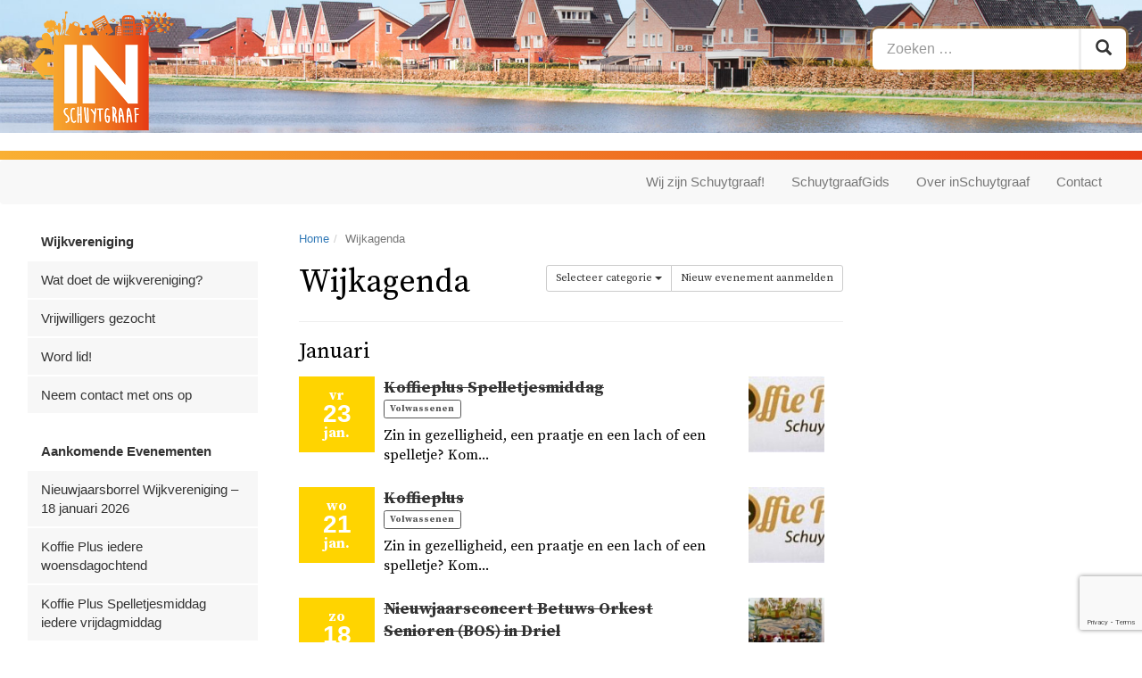

--- FILE ---
content_type: text/html; charset=UTF-8
request_url: https://www.inschuytgraaf.nl/evenementen/?h=t
body_size: 12467
content:
<!DOCTYPE html>
<html lang="en">
  <head>
    <meta charset="utf-8">
    <meta http-equiv="X-UA-Compatible" content="IE=edge">
    <meta name="viewport" content="width=device-width, initial-scale=1">
    <title>Archief Wijkagenda | inSchuytgraaf</title>

    <link rel="icon" href="favicon.ico">

    <!-- Bootstrap core CSS -->
    <link href="https://www.inschuytgraaf.nl/wp-content/themes/inschuytgraaf/css/bootstrap.min.css" rel="stylesheet">
    <link href="https://www.inschuytgraaf.nl/wp-content/themes/inschuytgraaf/css/bootstrap-datepicker.min.css" rel="stylesheet">

    <!-- Custom styles for this template -->
    <link href="https://www.inschuytgraaf.nl/wp-content/themes/inschuytgraaf/css/styles.css?v=2" rel="stylesheet">

    <!-- HTML5 shim and Respond.js for IE8 support of HTML5 elements and media queries -->
    <!--[if lt IE 9]>
      <script src="https://oss.maxcdn.com/html5shiv/3.7.2/html5shiv.min.js"></script>
      <script src="https://oss.maxcdn.com/respond/1.4.2/respond.min.js"></script>
    <![endif]-->

    <link rel="apple-touch-icon" sizes="57x57" href="https://www.inschuytgraaf.nl/wp-content/themes/inschuytgraaf/img/favicon/apple-icon-57x57.png">
    <link rel="apple-touch-icon" sizes="60x60" href="https://www.inschuytgraaf.nl/wp-content/themes/inschuytgraaf/img/favicon/apple-icon-60x60.png">
    <link rel="apple-touch-icon" sizes="72x72" href="https://www.inschuytgraaf.nl/wp-content/themes/inschuytgraaf/img/favicon/apple-icon-72x72.png">
    <link rel="apple-touch-icon" sizes="76x76" href="https://www.inschuytgraaf.nl/wp-content/themes/inschuytgraaf/img/favicon/apple-icon-76x76.png">
    <link rel="apple-touch-icon" sizes="114x114" href="https://www.inschuytgraaf.nl/wp-content/themes/inschuytgraaf/img/favicon/apple-icon-114x114.png">
    <link rel="apple-touch-icon" sizes="120x120" href="https://www.inschuytgraaf.nl/wp-content/themes/inschuytgraaf/img/favicon/apple-icon-120x120.png">
    <link rel="apple-touch-icon" sizes="144x144" href="https://www.inschuytgraaf.nl/wp-content/themes/inschuytgraaf/img/favicon/apple-icon-144x144.png">
    <link rel="apple-touch-icon" sizes="152x152" href="https://www.inschuytgraaf.nl/wp-content/themes/inschuytgraaf/img/favicon/apple-icon-152x152.png">
    <link rel="apple-touch-icon" sizes="180x180" href="https://www.inschuytgraaf.nl/wp-content/themes/inschuytgraaf/img/favicon/apple-icon-180x180.png">
    <link rel="icon" type="image/png" sizes="192x192"  href="https://www.inschuytgraaf.nl/wp-content/themes/inschuytgraaf/img/favicon/android-icon-192x192.png">
    <link rel="icon" type="image/png" sizes="32x32" href="https://www.inschuytgraaf.nl/wp-content/themes/inschuytgraaf/img/favicon/favicon-32x32.png">
    <link rel="icon" type="image/png" sizes="96x96" href="https://www.inschuytgraaf.nl/wp-content/themes/inschuytgraaf/img/favicon/favicon-96x96.png">
    <link rel="icon" type="image/png" sizes="16x16" href="https://www.inschuytgraaf.nl/wp-content/themes/inschuytgraaf/img/favicon/favicon-16x16.png">
    <link rel="manifest" href="https://www.inschuytgraaf.nl/wp-content/themes/inschuytgraaf/img/favicon/manifest.json">
    <meta name="msapplication-TileColor" content="#ffffff">
    <meta name="msapplication-TileImage" content="/ms-icon-144x144.png">
    <meta name="theme-color" content="#ffffff">
    <script>
    (function(i,s,o,g,r,a,m){i['GoogleAnalyticsObject']=r;i[r]=i[r]||function(){
    (i[r].q=i[r].q||[]).push(arguments)},i[r].l=1*new Date();a=s.createElement(o),
    m=s.getElementsByTagName(o)[0];a.async=1;a.src=g;m.parentNode.insertBefore(a,m)
    })(window,document,'script','https://www.google-analytics.com/analytics.js','ga');

    ga('create', 'UA-83738460-1', 'auto');
    ga('send', 'pageview');

    </script>
    <script src="https://www.inschuytgraaf.nl/wp-content/themes/inschuytgraaf/js/modernizr.min.js"></script>
    <meta name='robots' content='index, follow, max-image-preview:large, max-snippet:-1, max-video-preview:-1' />
<!-- Jetpack Site Verification Tags -->
<meta name="google-site-verification" content="Ur2N653M8zKspaw7LIFgiAr4H-GVqcpn_zY7qCSSciY" />

	<!-- This site is optimized with the Yoast SEO plugin v26.4 - https://yoast.com/wordpress/plugins/seo/ -->
	<link rel="canonical" href="https://www.inschuytgraaf.nl/evenementen/" />
	<link rel="next" href="https://www.inschuytgraaf.nl/evenementen/page/2/" />
	<meta property="og:locale" content="nl_NL" />
	<meta property="og:type" content="website" />
	<meta property="og:title" content="Archief Wijkagenda | inSchuytgraaf" />
	<meta property="og:url" content="https://www.inschuytgraaf.nl/evenementen/" />
	<meta property="og:site_name" content="inSchuytgraaf" />
	<meta name="twitter:card" content="summary_large_image" />
	<meta name="twitter:site" content="@InSchuytgraaf" />
	<script type="application/ld+json" class="yoast-schema-graph">{"@context":"https://schema.org","@graph":[{"@type":"CollectionPage","@id":"https://www.inschuytgraaf.nl/evenementen/","url":"https://www.inschuytgraaf.nl/evenementen/","name":"Archief Wijkagenda | inSchuytgraaf","isPartOf":{"@id":"https://www.inschuytgraaf.nl/#website"},"primaryImageOfPage":{"@id":"https://www.inschuytgraaf.nl/evenementen/#primaryimage"},"image":{"@id":"https://www.inschuytgraaf.nl/evenementen/#primaryimage"},"thumbnailUrl":"https://www.inschuytgraaf.nl/wp-content/uploads/2026/01/481037191_1039979044830029_564466775531187692_n.jpg","breadcrumb":{"@id":"https://www.inschuytgraaf.nl/evenementen/#breadcrumb"},"inLanguage":"nl-NL"},{"@type":"ImageObject","inLanguage":"nl-NL","@id":"https://www.inschuytgraaf.nl/evenementen/#primaryimage","url":"https://www.inschuytgraaf.nl/wp-content/uploads/2026/01/481037191_1039979044830029_564466775531187692_n.jpg","contentUrl":"https://www.inschuytgraaf.nl/wp-content/uploads/2026/01/481037191_1039979044830029_564466775531187692_n.jpg","width":759,"height":523},{"@type":"BreadcrumbList","@id":"https://www.inschuytgraaf.nl/evenementen/#breadcrumb","itemListElement":[{"@type":"ListItem","position":1,"name":"Home","item":"https://www.inschuytgraaf.nl/"},{"@type":"ListItem","position":2,"name":"Wijkagenda"}]},{"@type":"WebSite","@id":"https://www.inschuytgraaf.nl/#website","url":"https://www.inschuytgraaf.nl/","name":"inSchuytgraaf","description":"Wijkvereniging - Vierkrant - Werkgroepen in Schuytgraaf","potentialAction":[{"@type":"SearchAction","target":{"@type":"EntryPoint","urlTemplate":"https://www.inschuytgraaf.nl/?s={search_term_string}"},"query-input":{"@type":"PropertyValueSpecification","valueRequired":true,"valueName":"search_term_string"}}],"inLanguage":"nl-NL"}]}</script>
	<!-- / Yoast SEO plugin. -->


<link rel='dns-prefetch' href='//stats.wp.com' />
<link rel='dns-prefetch' href='//v0.wordpress.com' />
<link rel="alternate" type="application/rss+xml" title="inSchuytgraaf &raquo; Wijkagenda feed" href="https://www.inschuytgraaf.nl/evenementen/feed/" />
<style id='wp-img-auto-sizes-contain-inline-css' type='text/css'>
img:is([sizes=auto i],[sizes^="auto," i]){contain-intrinsic-size:3000px 1500px}
/*# sourceURL=wp-img-auto-sizes-contain-inline-css */
</style>
<style id='wp-emoji-styles-inline-css' type='text/css'>

	img.wp-smiley, img.emoji {
		display: inline !important;
		border: none !important;
		box-shadow: none !important;
		height: 1em !important;
		width: 1em !important;
		margin: 0 0.07em !important;
		vertical-align: -0.1em !important;
		background: none !important;
		padding: 0 !important;
	}
/*# sourceURL=wp-emoji-styles-inline-css */
</style>
<style id='wp-block-library-inline-css' type='text/css'>
:root{--wp-block-synced-color:#7a00df;--wp-block-synced-color--rgb:122,0,223;--wp-bound-block-color:var(--wp-block-synced-color);--wp-editor-canvas-background:#ddd;--wp-admin-theme-color:#007cba;--wp-admin-theme-color--rgb:0,124,186;--wp-admin-theme-color-darker-10:#006ba1;--wp-admin-theme-color-darker-10--rgb:0,107,160.5;--wp-admin-theme-color-darker-20:#005a87;--wp-admin-theme-color-darker-20--rgb:0,90,135;--wp-admin-border-width-focus:2px}@media (min-resolution:192dpi){:root{--wp-admin-border-width-focus:1.5px}}.wp-element-button{cursor:pointer}:root .has-very-light-gray-background-color{background-color:#eee}:root .has-very-dark-gray-background-color{background-color:#313131}:root .has-very-light-gray-color{color:#eee}:root .has-very-dark-gray-color{color:#313131}:root .has-vivid-green-cyan-to-vivid-cyan-blue-gradient-background{background:linear-gradient(135deg,#00d084,#0693e3)}:root .has-purple-crush-gradient-background{background:linear-gradient(135deg,#34e2e4,#4721fb 50%,#ab1dfe)}:root .has-hazy-dawn-gradient-background{background:linear-gradient(135deg,#faaca8,#dad0ec)}:root .has-subdued-olive-gradient-background{background:linear-gradient(135deg,#fafae1,#67a671)}:root .has-atomic-cream-gradient-background{background:linear-gradient(135deg,#fdd79a,#004a59)}:root .has-nightshade-gradient-background{background:linear-gradient(135deg,#330968,#31cdcf)}:root .has-midnight-gradient-background{background:linear-gradient(135deg,#020381,#2874fc)}:root{--wp--preset--font-size--normal:16px;--wp--preset--font-size--huge:42px}.has-regular-font-size{font-size:1em}.has-larger-font-size{font-size:2.625em}.has-normal-font-size{font-size:var(--wp--preset--font-size--normal)}.has-huge-font-size{font-size:var(--wp--preset--font-size--huge)}.has-text-align-center{text-align:center}.has-text-align-left{text-align:left}.has-text-align-right{text-align:right}.has-fit-text{white-space:nowrap!important}#end-resizable-editor-section{display:none}.aligncenter{clear:both}.items-justified-left{justify-content:flex-start}.items-justified-center{justify-content:center}.items-justified-right{justify-content:flex-end}.items-justified-space-between{justify-content:space-between}.screen-reader-text{border:0;clip-path:inset(50%);height:1px;margin:-1px;overflow:hidden;padding:0;position:absolute;width:1px;word-wrap:normal!important}.screen-reader-text:focus{background-color:#ddd;clip-path:none;color:#444;display:block;font-size:1em;height:auto;left:5px;line-height:normal;padding:15px 23px 14px;text-decoration:none;top:5px;width:auto;z-index:100000}html :where(.has-border-color){border-style:solid}html :where([style*=border-top-color]){border-top-style:solid}html :where([style*=border-right-color]){border-right-style:solid}html :where([style*=border-bottom-color]){border-bottom-style:solid}html :where([style*=border-left-color]){border-left-style:solid}html :where([style*=border-width]){border-style:solid}html :where([style*=border-top-width]){border-top-style:solid}html :where([style*=border-right-width]){border-right-style:solid}html :where([style*=border-bottom-width]){border-bottom-style:solid}html :where([style*=border-left-width]){border-left-style:solid}html :where(img[class*=wp-image-]){height:auto;max-width:100%}:where(figure){margin:0 0 1em}html :where(.is-position-sticky){--wp-admin--admin-bar--position-offset:var(--wp-admin--admin-bar--height,0px)}@media screen and (max-width:600px){html :where(.is-position-sticky){--wp-admin--admin-bar--position-offset:0px}}

/*# sourceURL=wp-block-library-inline-css */
</style><style id='global-styles-inline-css' type='text/css'>
:root{--wp--preset--aspect-ratio--square: 1;--wp--preset--aspect-ratio--4-3: 4/3;--wp--preset--aspect-ratio--3-4: 3/4;--wp--preset--aspect-ratio--3-2: 3/2;--wp--preset--aspect-ratio--2-3: 2/3;--wp--preset--aspect-ratio--16-9: 16/9;--wp--preset--aspect-ratio--9-16: 9/16;--wp--preset--color--black: #000000;--wp--preset--color--cyan-bluish-gray: #abb8c3;--wp--preset--color--white: #ffffff;--wp--preset--color--pale-pink: #f78da7;--wp--preset--color--vivid-red: #cf2e2e;--wp--preset--color--luminous-vivid-orange: #ff6900;--wp--preset--color--luminous-vivid-amber: #fcb900;--wp--preset--color--light-green-cyan: #7bdcb5;--wp--preset--color--vivid-green-cyan: #00d084;--wp--preset--color--pale-cyan-blue: #8ed1fc;--wp--preset--color--vivid-cyan-blue: #0693e3;--wp--preset--color--vivid-purple: #9b51e0;--wp--preset--gradient--vivid-cyan-blue-to-vivid-purple: linear-gradient(135deg,rgb(6,147,227) 0%,rgb(155,81,224) 100%);--wp--preset--gradient--light-green-cyan-to-vivid-green-cyan: linear-gradient(135deg,rgb(122,220,180) 0%,rgb(0,208,130) 100%);--wp--preset--gradient--luminous-vivid-amber-to-luminous-vivid-orange: linear-gradient(135deg,rgb(252,185,0) 0%,rgb(255,105,0) 100%);--wp--preset--gradient--luminous-vivid-orange-to-vivid-red: linear-gradient(135deg,rgb(255,105,0) 0%,rgb(207,46,46) 100%);--wp--preset--gradient--very-light-gray-to-cyan-bluish-gray: linear-gradient(135deg,rgb(238,238,238) 0%,rgb(169,184,195) 100%);--wp--preset--gradient--cool-to-warm-spectrum: linear-gradient(135deg,rgb(74,234,220) 0%,rgb(151,120,209) 20%,rgb(207,42,186) 40%,rgb(238,44,130) 60%,rgb(251,105,98) 80%,rgb(254,248,76) 100%);--wp--preset--gradient--blush-light-purple: linear-gradient(135deg,rgb(255,206,236) 0%,rgb(152,150,240) 100%);--wp--preset--gradient--blush-bordeaux: linear-gradient(135deg,rgb(254,205,165) 0%,rgb(254,45,45) 50%,rgb(107,0,62) 100%);--wp--preset--gradient--luminous-dusk: linear-gradient(135deg,rgb(255,203,112) 0%,rgb(199,81,192) 50%,rgb(65,88,208) 100%);--wp--preset--gradient--pale-ocean: linear-gradient(135deg,rgb(255,245,203) 0%,rgb(182,227,212) 50%,rgb(51,167,181) 100%);--wp--preset--gradient--electric-grass: linear-gradient(135deg,rgb(202,248,128) 0%,rgb(113,206,126) 100%);--wp--preset--gradient--midnight: linear-gradient(135deg,rgb(2,3,129) 0%,rgb(40,116,252) 100%);--wp--preset--font-size--small: 13px;--wp--preset--font-size--medium: 20px;--wp--preset--font-size--large: 36px;--wp--preset--font-size--x-large: 42px;--wp--preset--spacing--20: 0.44rem;--wp--preset--spacing--30: 0.67rem;--wp--preset--spacing--40: 1rem;--wp--preset--spacing--50: 1.5rem;--wp--preset--spacing--60: 2.25rem;--wp--preset--spacing--70: 3.38rem;--wp--preset--spacing--80: 5.06rem;--wp--preset--shadow--natural: 6px 6px 9px rgba(0, 0, 0, 0.2);--wp--preset--shadow--deep: 12px 12px 50px rgba(0, 0, 0, 0.4);--wp--preset--shadow--sharp: 6px 6px 0px rgba(0, 0, 0, 0.2);--wp--preset--shadow--outlined: 6px 6px 0px -3px rgb(255, 255, 255), 6px 6px rgb(0, 0, 0);--wp--preset--shadow--crisp: 6px 6px 0px rgb(0, 0, 0);}:where(.is-layout-flex){gap: 0.5em;}:where(.is-layout-grid){gap: 0.5em;}body .is-layout-flex{display: flex;}.is-layout-flex{flex-wrap: wrap;align-items: center;}.is-layout-flex > :is(*, div){margin: 0;}body .is-layout-grid{display: grid;}.is-layout-grid > :is(*, div){margin: 0;}:where(.wp-block-columns.is-layout-flex){gap: 2em;}:where(.wp-block-columns.is-layout-grid){gap: 2em;}:where(.wp-block-post-template.is-layout-flex){gap: 1.25em;}:where(.wp-block-post-template.is-layout-grid){gap: 1.25em;}.has-black-color{color: var(--wp--preset--color--black) !important;}.has-cyan-bluish-gray-color{color: var(--wp--preset--color--cyan-bluish-gray) !important;}.has-white-color{color: var(--wp--preset--color--white) !important;}.has-pale-pink-color{color: var(--wp--preset--color--pale-pink) !important;}.has-vivid-red-color{color: var(--wp--preset--color--vivid-red) !important;}.has-luminous-vivid-orange-color{color: var(--wp--preset--color--luminous-vivid-orange) !important;}.has-luminous-vivid-amber-color{color: var(--wp--preset--color--luminous-vivid-amber) !important;}.has-light-green-cyan-color{color: var(--wp--preset--color--light-green-cyan) !important;}.has-vivid-green-cyan-color{color: var(--wp--preset--color--vivid-green-cyan) !important;}.has-pale-cyan-blue-color{color: var(--wp--preset--color--pale-cyan-blue) !important;}.has-vivid-cyan-blue-color{color: var(--wp--preset--color--vivid-cyan-blue) !important;}.has-vivid-purple-color{color: var(--wp--preset--color--vivid-purple) !important;}.has-black-background-color{background-color: var(--wp--preset--color--black) !important;}.has-cyan-bluish-gray-background-color{background-color: var(--wp--preset--color--cyan-bluish-gray) !important;}.has-white-background-color{background-color: var(--wp--preset--color--white) !important;}.has-pale-pink-background-color{background-color: var(--wp--preset--color--pale-pink) !important;}.has-vivid-red-background-color{background-color: var(--wp--preset--color--vivid-red) !important;}.has-luminous-vivid-orange-background-color{background-color: var(--wp--preset--color--luminous-vivid-orange) !important;}.has-luminous-vivid-amber-background-color{background-color: var(--wp--preset--color--luminous-vivid-amber) !important;}.has-light-green-cyan-background-color{background-color: var(--wp--preset--color--light-green-cyan) !important;}.has-vivid-green-cyan-background-color{background-color: var(--wp--preset--color--vivid-green-cyan) !important;}.has-pale-cyan-blue-background-color{background-color: var(--wp--preset--color--pale-cyan-blue) !important;}.has-vivid-cyan-blue-background-color{background-color: var(--wp--preset--color--vivid-cyan-blue) !important;}.has-vivid-purple-background-color{background-color: var(--wp--preset--color--vivid-purple) !important;}.has-black-border-color{border-color: var(--wp--preset--color--black) !important;}.has-cyan-bluish-gray-border-color{border-color: var(--wp--preset--color--cyan-bluish-gray) !important;}.has-white-border-color{border-color: var(--wp--preset--color--white) !important;}.has-pale-pink-border-color{border-color: var(--wp--preset--color--pale-pink) !important;}.has-vivid-red-border-color{border-color: var(--wp--preset--color--vivid-red) !important;}.has-luminous-vivid-orange-border-color{border-color: var(--wp--preset--color--luminous-vivid-orange) !important;}.has-luminous-vivid-amber-border-color{border-color: var(--wp--preset--color--luminous-vivid-amber) !important;}.has-light-green-cyan-border-color{border-color: var(--wp--preset--color--light-green-cyan) !important;}.has-vivid-green-cyan-border-color{border-color: var(--wp--preset--color--vivid-green-cyan) !important;}.has-pale-cyan-blue-border-color{border-color: var(--wp--preset--color--pale-cyan-blue) !important;}.has-vivid-cyan-blue-border-color{border-color: var(--wp--preset--color--vivid-cyan-blue) !important;}.has-vivid-purple-border-color{border-color: var(--wp--preset--color--vivid-purple) !important;}.has-vivid-cyan-blue-to-vivid-purple-gradient-background{background: var(--wp--preset--gradient--vivid-cyan-blue-to-vivid-purple) !important;}.has-light-green-cyan-to-vivid-green-cyan-gradient-background{background: var(--wp--preset--gradient--light-green-cyan-to-vivid-green-cyan) !important;}.has-luminous-vivid-amber-to-luminous-vivid-orange-gradient-background{background: var(--wp--preset--gradient--luminous-vivid-amber-to-luminous-vivid-orange) !important;}.has-luminous-vivid-orange-to-vivid-red-gradient-background{background: var(--wp--preset--gradient--luminous-vivid-orange-to-vivid-red) !important;}.has-very-light-gray-to-cyan-bluish-gray-gradient-background{background: var(--wp--preset--gradient--very-light-gray-to-cyan-bluish-gray) !important;}.has-cool-to-warm-spectrum-gradient-background{background: var(--wp--preset--gradient--cool-to-warm-spectrum) !important;}.has-blush-light-purple-gradient-background{background: var(--wp--preset--gradient--blush-light-purple) !important;}.has-blush-bordeaux-gradient-background{background: var(--wp--preset--gradient--blush-bordeaux) !important;}.has-luminous-dusk-gradient-background{background: var(--wp--preset--gradient--luminous-dusk) !important;}.has-pale-ocean-gradient-background{background: var(--wp--preset--gradient--pale-ocean) !important;}.has-electric-grass-gradient-background{background: var(--wp--preset--gradient--electric-grass) !important;}.has-midnight-gradient-background{background: var(--wp--preset--gradient--midnight) !important;}.has-small-font-size{font-size: var(--wp--preset--font-size--small) !important;}.has-medium-font-size{font-size: var(--wp--preset--font-size--medium) !important;}.has-large-font-size{font-size: var(--wp--preset--font-size--large) !important;}.has-x-large-font-size{font-size: var(--wp--preset--font-size--x-large) !important;}
/*# sourceURL=global-styles-inline-css */
</style>

<style id='classic-theme-styles-inline-css' type='text/css'>
/*! This file is auto-generated */
.wp-block-button__link{color:#fff;background-color:#32373c;border-radius:9999px;box-shadow:none;text-decoration:none;padding:calc(.667em + 2px) calc(1.333em + 2px);font-size:1.125em}.wp-block-file__button{background:#32373c;color:#fff;text-decoration:none}
/*# sourceURL=/wp-includes/css/classic-themes.min.css */
</style>
<link rel='stylesheet' id='contact-form-7-bootstrap-style-css' href='https://www.inschuytgraaf.nl/wp-content/plugins/bootstrap-for-contact-form-7/assets/dist/css/style.min.css?ver=6.9' type='text/css' media='all' />
<link rel='stylesheet' id='wp-postratings-css' href='https://www.inschuytgraaf.nl/wp-content/plugins/wp-postratings/postratings-css.css?ver=2' type='text/css' media='all' />
<link rel='stylesheet' id='sharedaddy-css' href='https://www.inschuytgraaf.nl/wp-content/plugins/jetpack/modules/sharedaddy/sharing.css?ver=15.2' type='text/css' media='all' />
<link rel='stylesheet' id='social-logos-css' href='https://www.inschuytgraaf.nl/wp-content/plugins/jetpack/_inc/social-logos/social-logos.min.css?ver=15.2' type='text/css' media='all' />
<script type="text/javascript" src="https://www.inschuytgraaf.nl/wp-includes/js/jquery/jquery.min.js?ver=3.7.1" id="jquery-core-js"></script>
<script type="text/javascript" src="https://www.inschuytgraaf.nl/wp-includes/js/jquery/jquery-migrate.min.js?ver=3.4.1" id="jquery-migrate-js"></script>
<script type="text/javascript" id="3d-flip-book-client-locale-loader-js-extra">
/* <![CDATA[ */
var FB3D_CLIENT_LOCALE = {"ajaxurl":"https://www.inschuytgraaf.nl/wp-admin/admin-ajax.php","dictionary":{"Table of contents":"Table of contents","Close":"Close","Bookmarks":"Bookmarks","Thumbnails":"Thumbnails","Search":"Search","Share":"Share","Facebook":"Facebook","Twitter":"Twitter","Email":"Email","Play":"Play","Previous page":"Previous page","Next page":"Next page","Zoom in":"Zoom in","Zoom out":"Zoom out","Fit view":"Fit view","Auto play":"Auto play","Full screen":"Full screen","More":"More","Smart pan":"Smart pan","Single page":"Single page","Sounds":"Sounds","Stats":"Stats","Print":"Print","Download":"Download","Goto first page":"Goto first page","Goto last page":"Goto last page"},"images":"https://www.inschuytgraaf.nl/wp-content/plugins/interactive-3d-flipbook-powered-physics-engine/assets/images/","jsData":{"urls":[],"posts":{"ids_mis":[],"ids":[]},"pages":[],"firstPages":[],"bookCtrlProps":[],"bookTemplates":[]},"key":"3d-flip-book","pdfJS":{"pdfJsLib":"https://www.inschuytgraaf.nl/wp-content/plugins/interactive-3d-flipbook-powered-physics-engine/assets/js/pdf.min.js?ver=4.3.136","pdfJsWorker":"https://www.inschuytgraaf.nl/wp-content/plugins/interactive-3d-flipbook-powered-physics-engine/assets/js/pdf.worker.js?ver=4.3.136","stablePdfJsLib":"https://www.inschuytgraaf.nl/wp-content/plugins/interactive-3d-flipbook-powered-physics-engine/assets/js/stable/pdf.min.js?ver=2.5.207","stablePdfJsWorker":"https://www.inschuytgraaf.nl/wp-content/plugins/interactive-3d-flipbook-powered-physics-engine/assets/js/stable/pdf.worker.js?ver=2.5.207","pdfJsCMapUrl":"https://www.inschuytgraaf.nl/wp-content/plugins/interactive-3d-flipbook-powered-physics-engine/assets/cmaps/"},"cacheurl":"https://www.inschuytgraaf.nl/wp-content/uploads/3d-flip-book/cache/","pluginsurl":"https://www.inschuytgraaf.nl/wp-content/plugins/","pluginurl":"https://www.inschuytgraaf.nl/wp-content/plugins/interactive-3d-flipbook-powered-physics-engine/","thumbnailSize":{"width":"150","height":"150"},"version":"1.16.17"};
//# sourceURL=3d-flip-book-client-locale-loader-js-extra
/* ]]> */
</script>
<script type="text/javascript" src="https://www.inschuytgraaf.nl/wp-content/plugins/interactive-3d-flipbook-powered-physics-engine/assets/js/client-locale-loader.js?ver=1.16.17" id="3d-flip-book-client-locale-loader-js" async="async" data-wp-strategy="async"></script>
<link rel="https://api.w.org/" href="https://www.inschuytgraaf.nl/wp-json/" /><link rel="EditURI" type="application/rsd+xml" title="RSD" href="https://www.inschuytgraaf.nl/xmlrpc.php?rsd" />
<meta name="generator" content="WordPress 6.9" />
	<style>img#wpstats{display:none}</style>
				<style type="text/css">
			div.wpcf7 .ajax-loader {
				background-image: url('https://www.inschuytgraaf.nl/wp-content/plugins/contact-form-7/images/ajax-loader.gif');
			}
		</style>
		<link rel="icon" href="https://www.inschuytgraaf.nl/wp-content/uploads/2026/01/cropped-Logo-inSchuytgraaf-32x32.png" sizes="32x32" />
<link rel="icon" href="https://www.inschuytgraaf.nl/wp-content/uploads/2026/01/cropped-Logo-inSchuytgraaf-192x192.png" sizes="192x192" />
<link rel="apple-touch-icon" href="https://www.inschuytgraaf.nl/wp-content/uploads/2026/01/cropped-Logo-inSchuytgraaf-180x180.png" />
<meta name="msapplication-TileImage" content="https://www.inschuytgraaf.nl/wp-content/uploads/2026/01/cropped-Logo-inSchuytgraaf-270x270.png" />
		<style type="text/css" id="wp-custom-css">
			

/*
	CSS gemigreerd vanuit Jetpack:
*/
.bold{
	font-style: bold;
}
		</style>
		    <script src="https://www.inschuytgraaf.nl/wp-content/themes/inschuytgraaf/js/masonry.pkgd.min.js"></script>
  </head>
  <body>
    <section id="intro">
<!-- BANNER ACHTERGROND -->
      <img id="bg" src="https://www.inschuytgraaf.nl/wp-content/themes/inschuytgraaf/img/bg2.jpg" />
<!-- LOGO LINKSBOVEN-->
		<div id="logo" class="col-xs-4 col-sm-3">
        <a href="https://www.inschuytgraaf.nl"><img class="img-logo" src="https://www.inschuytgraaf.nl/wp-content/themes/inschuytgraaf/img/logo-inschuytgraaf.png" /></a>
      </div>
<!-- ZOEKBALKJE -->
      <div class="col-xs-6 col-sm-4 col-sm-offset-5 col-xs-offset-1 col-md-offset-6 col-md-3">
        <form role="search" method="get" id="searchform" class="searchform" action="https://www.inschuytgraaf.nl/">
          <div class="input-group input-group-lg" id="search-form">
            <input type="text" class="form-control" placeholder="Zoeken &hellip; " value="" name="s" />
            <span class="input-group-btn">
              <button class="btn btn-default" type="submit"><i class="glyphicon glyphicon-search"></i></button>
            </span>
          </div>
        </form>
      </div>
    </section>
    <section id="slogan">
    </section>
<!-- MENU -->
    <section id="main-menu">
      <nav class="navbar navbar-default">
        <div class="container-fluid">
          <button type="button" class="navbar-toggle collapsed" data-toggle="collapse" data-target="#menu-linkermenu" aria-expanded="false">
            <span class="sr-only">Toggle navigation</span>
            <span class="icon-bar"></span>
            <span class="icon-bar"></span>
            <span class="icon-bar"></span>
          </button>
        <div id="bs-example-navbar-collapse-2" class="collapse navbar-collapse navbar-right"><ul id="menu-horizontaal" class="nav navbar-nav"><li id="menu-item-8889" class="menu-item menu-item-type-post_type_archive menu-item-object-verhalen menu-item-8889"><a title="Wij zijn Schuytgraaf!" href="https://www.inschuytgraaf.nl/verhalen/">Wij zijn Schuytgraaf!</a></li>
<li id="menu-item-5097" class="menu-item menu-item-type-post_type_archive menu-item-object-schuytgraafgids menu-item-5097"><a title="SchuytgraafGids" href="https://www.inschuytgraaf.nl/schuytgraafgids/">SchuytgraafGids</a></li>
<li id="menu-item-1901" class="menu-item menu-item-type-post_type menu-item-object-page menu-item-1901"><a title="Over inSchuytgraaf" href="https://www.inschuytgraaf.nl/over-inschuytgraaf/">Over inSchuytgraaf</a></li>
<li id="menu-item-1902" class="menu-item menu-item-type-post_type menu-item-object-page menu-item-1902"><a title="Contact" href="https://www.inschuytgraaf.nl/contact-2/">Contact</a></li>
</ul></div>        </div>
      </nav>
    </section>
<!-- INGEKLAPT MENU SIDEBAR -->
	  <section>
		  <div>
			  <div class="col-sm-3 left-sidebar">
				  <ul id="menu-linkermenu" class="nav nav-list collapse navbar-collapse"><li><a title="Wijkvereniging" href="https://www.inschuytgraaf.nl/wijkvereniging-inschuytgraaf/" class="hoofd menu-item menu-item-type-post_type menu-item-object-page menu-item-1643">Wijkvereniging</a></li>
<li><a title="Wat doet de wijkvereniging?" href="https://www.inschuytgraaf.nl/wijkvereniging-inschuytgraaf/" class="menu-item menu-item-type-post_type menu-item-object-page menu-item-6696">Wat doet de wijkvereniging?</a></li>
<li><a title="Vrijwilligers gezocht" href="https://www.inschuytgraaf.nl/wijkvereniging-inschuytgraaf/vrijwilligers-gezocht/" class="menu-item menu-item-type-post_type menu-item-object-page menu-item-1990">Vrijwilligers gezocht</a></li>
<li><a title="Word lid!" href="https://www.inschuytgraaf.nl/wijkvereniging-inschuytgraaf/word-lid/" class="menu-item menu-item-type-post_type menu-item-object-page menu-item-1647">Word lid!</a></li>
<li><a title="Neem contact met ons op" href="https://www.inschuytgraaf.nl/contact-2/" class="menu-item menu-item-type-post_type menu-item-object-page menu-item-22219">Neem contact met ons op</a></li>
<li><a title="Aankomende Evenementen" href="https://www.inschuytgraaf.nl/wijkvereniging-inschuytgraaf/evenementen-wijkvereniging/" class="hoofd menu-item menu-item-type-custom menu-item-object-custom menu-item-22171">Aankomende Evenementen</a></li>
<li><a title="Nieuwjaarsborrel Wijkvereniging – 18 januari 2026" href="https://www.inschuytgraaf.nl/nieuwjaarsborrel2026/" class="menu-item menu-item-type-post_type menu-item-object-page menu-item-22622">Nieuwjaarsborrel Wijkvereniging – 18 januari 2026</a></li>
<li><a title="Koffie Plus iedere woensdagochtend" href="https://www.inschuytgraaf.nl/koffieplus1/" class="menu-item menu-item-type-post_type menu-item-object-page menu-item-22514">Koffie Plus iedere woensdagochtend</a></li>
<li><a title="Koffie Plus Spelletjesmiddag iedere vrijdagmiddag" href="https://www.inschuytgraaf.nl/koffieplus2/" class="menu-item menu-item-type-post_type menu-item-object-page menu-item-22519">Koffie Plus Spelletjesmiddag iedere vrijdagmiddag</a></li>
<li><a title="Vierkrant" href="https://www.inschuytgraaf.nl/vierkrant-inschuytgraaf/" class="hoofd menu-item menu-item-type-post_type menu-item-object-page menu-item-1579">Vierkrant</a></li>
<li><a title="Bekijk Vierkrant online" href="https://www.inschuytgraaf.nl/vierkrant-inschuytgraaf/bekijk-de-vierkrant/" class="menu-item menu-item-type-post_type menu-item-object-page menu-item-1642">Bekijk Vierkrant online</a></li>
<li><a title="Kopij- en verschijningsdata" href="https://www.inschuytgraaf.nl/vierkrant-inschuytgraaf/kopij-en-verschijningsdata/" class="menu-item menu-item-type-post_type menu-item-object-page menu-item-1580">Kopij- en verschijningsdata</a></li>
<li><a title="Adverteren" href="https://www.inschuytgraaf.nl/vierkrant-inschuytgraaf/adverteren/" class="menu-item menu-item-type-post_type menu-item-object-page menu-item-1581">Adverteren</a></li>
<li><a title="Bezorging" href="https://www.inschuytgraaf.nl/vierkrant-inschuytgraaf/bezorging/" class="menu-item menu-item-type-post_type menu-item-object-page menu-item-1582">Bezorging</a></li>
<li><a title="Werkgroepen" href="https://www.inschuytgraaf.nl/werkgroepen/" class="hoofd menu-item menu-item-type-post_type menu-item-object-page menu-item-1894">Werkgroepen</a></li>
<li><a title="Schuytgraaf in Beeld" href="https://www.inschuytgraaf.nl/werkgroepen/schuytgraaf-in-beeld-2/" class="menu-item menu-item-type-post_type menu-item-object-page menu-item-21496">Schuytgraaf in Beeld</a></li>
<li><a title="Groenteschuyt" href="https://www.inschuytgraaf.nl/werkgroepen/groenteschuyt/" class="menu-item menu-item-type-post_type menu-item-object-page menu-item-11261">Groenteschuyt</a></li>
<li><a title="Ondernemers Netwerk Schuytgraaf" href="https://www.inschuytgraaf.nl/werkgroepen/ondernemers-netwerk-schuytgraaf/" class="menu-item menu-item-type-post_type menu-item-object-page menu-item-6637">Ondernemers Netwerk Schuytgraaf</a></li>
<li><a title="Hoogstambrigade" href="https://www.inschuytgraaf.nl/werkgroepen/hoogstambrigade/" class="menu-item menu-item-type-post_type menu-item-object-page menu-item-3226">Hoogstambrigade</a></li>
<li><a title="Herdenking Wiltshire" href="https://www.inschuytgraaf.nl/werkgroepen/wiltshire/" class="menu-item menu-item-type-post_type menu-item-object-page menu-item-1945">Herdenking Wiltshire</a></li>
<li><a title="SchuytgraafSchoon" href="https://www.inschuytgraaf.nl/werkgroepen/schuytgraafschoon/" class="menu-item menu-item-type-post_type menu-item-object-page menu-item-1895">SchuytgraafSchoon</a></li>
<li><a title="Bewonersbudget Team Leefomgeving Schuytgraaf-Elderveld" href="https://www.inschuytgraaf.nl/werkgroepen/wijkbudget-aanvragen/" class="menu-item menu-item-type-post_type menu-item-object-page menu-item-1916">Bewonersbudget Team Leefomgeving Schuytgraaf-Elderveld</a></li>
<li><a title="Whatsapp-buurtpreventie" href="https://www.inschuytgraaf.nl/werkgroepen/whattsapp-buurtpreventie/" class="menu-item menu-item-type-post_type menu-item-object-page menu-item-1938">Whatsapp-buurtpreventie</a></li>
</ul>
				  <!-- NIEUWSBRIEF = VERBORGEN - staat nu in Footer -->
				  <div class="widget well hidden" id="nieuwsbrief-aanmelden">
					  <span style="font-weight:Bold;font-size:18px;"class="hoofd menu-item menu-item-type-post_type menu-item-object-page">Nieuwsbrief</span>
					  <p>Schrijf je in en blijf op de hoogte van het laatste nieuws.</p>
					  <!-- Begin MailChimp Signup Form -->
					  <div id="mc_embed_signup">
						  <form action="//nextti.us16.list-manage.com/subscribe/post?u=b99829275fd612a3ee608b7bb&amp;id=f2744fe931" method="post" id="mc-embedded-subscribe-form" name="mc-embedded-subscribe-form" class="validate" target="_blank" novalidate>
							  <div id="mc_embed_signup_scroll">
								  <div class="mc-field-group form-group">
									  <label for="mce-EMAIL">E-mailadres</label>
									  <input type="email" value="" placeholder="E-mailadres" name="EMAIL" class="required email form-control" id="mce-EMAIL">
								  </div>
								  <div id="mce-responses" class="clear">
									  <div class="response" id="mce-error-response" style="display:none"></div>
									  <div class="response" id="mce-success-response" style="display:none"></div>
								  </div>    <!-- real people should not fill this in and expect good things - do not remove this or risk form bot signups-->
								  <div style="position: absolute; left: -5000px;" aria-hidden="true"><input type="text" name="b_b99829275fd612a3ee608b7bb_f2744fe931" tabindex="-1" value=""></div>
								  <div class="clear"><input type="submit" value="Inschrijven" name="subscribe" id="mc-embedded-subscribe" class="btn btn-primary btn-block"></div>
							  </div>
						  </form>
					  </div>
				  </div>
			  </div>
        <div class="col-md-6 col-sm-9 main">
        <ul class="breadcrumb"><li><a href="https://www.inschuytgraaf.nl/">Home</a></li><li class="active">Wijkagenda</li></ul>
<h1 class="page-title">Wijkagenda

  <div class="btn-group btn-group-sm pull-right" role="group" aria-label="...">
          <div class="btn-group btn-group-sm" role="group">
          <button type="button" class="btn btn-default dropdown-toggle" data-toggle="dropdown" aria-haspopup="true" aria-expanded="false">
            Selecteer categorie
            <span class="caret"></span>
          </button>
          <ul class="dropdown-menu" aria-labelledby="dropdownMenu1">
                    <li><a href="https://www.inschuytgraaf.nl/evenementen-categorie/jongeren/">Jongeren</a></li>
                    <li><a href="https://www.inschuytgraaf.nl/evenementen-categorie/kids-0-4-jaar/">Kids 0-4 jaar</a></li>
                    <li><a href="https://www.inschuytgraaf.nl/evenementen-categorie/kids-5-12-jaar/">Kids 5-12 jaar</a></li>
                    <li><a href="https://www.inschuytgraaf.nl/evenementen-categorie/ondernemers/">Ondernemers</a></li>
                    <li><a href="https://www.inschuytgraaf.nl/evenementen-categorie/volwassenen/">Volwassenen</a></li>
                    <li><a href="https://www.inschuytgraaf.nl/evenementen-categorie/zwanger/">Zwanger</a></li>
                    </ul>
        </div>
          <a class="btn btn-default" href="https://www.inschuytgraaf.nl/evenement-aanmelden/">
      Nieuw evenement aanmelden
    </a>
  </div>

</h1>
<hr>

<div class="events events-lg">
  <ul class="media-list">
  <li><h3>Januari</h3></li>  <li class="media">
    <div class="media-left date">
      <a href="https://www.inschuytgraaf.nl/evenementen/koffieplus-spelletjes3/" class="geel">
        <span class="pre-title">vr</span>
        <span class="title">23</span>
        <span>jan.</span>
      </a>
    </div>
    <div class="media-body">
      <div class="row">
        <div class="col-xs-12 col-sm-9">
        <a href="https://www.inschuytgraaf.nl/evenementen/koffieplus-spelletjes3/" class="media-heading">
          <del>Koffieplus Spelletjesmiddag</del>        </a>
        <p class="meta"><a href="https://www.inschuytgraaf.nl/evenementen-categorie/volwassenen/" class="label label-default">Volwassenen</a></p>
        <p>Zin in gezelligheid, een praatje en een lach of een spelletje? Kom...</p>
        </div>
        <div class="col-xs-3 hidden-xs">
          <img width="85" height="85" src="https://www.inschuytgraaf.nl/wp-content/uploads/2026/01/Koffieplus-logo-1-100x100.jpg" class="attachment-85x85 size-85x85 wp-post-image" alt="" decoding="async" srcset="https://www.inschuytgraaf.nl/wp-content/uploads/2026/01/Koffieplus-logo-1-100x100.jpg 100w, https://www.inschuytgraaf.nl/wp-content/uploads/2026/01/Koffieplus-logo-1-50x50.jpg 50w" sizes="(max-width: 85px) 100vw, 85px" />        </div>
      </div>
    </div>
  </li>
    <li class="media">
    <div class="media-left date">
      <a href="https://www.inschuytgraaf.nl/evenementen/koffieplus-3/" class="geel">
        <span class="pre-title">wo</span>
        <span class="title">21</span>
        <span>jan.</span>
      </a>
    </div>
    <div class="media-body">
      <div class="row">
        <div class="col-xs-12 col-sm-9">
        <a href="https://www.inschuytgraaf.nl/evenementen/koffieplus-3/" class="media-heading">
          <del>Koffieplus</del>        </a>
        <p class="meta"><a href="https://www.inschuytgraaf.nl/evenementen-categorie/volwassenen/" class="label label-default">Volwassenen</a></p>
        <p>Zin in gezelligheid, een praatje en een lach of een spelletje? Kom...</p>
        </div>
        <div class="col-xs-3 hidden-xs">
          <img width="85" height="85" src="https://www.inschuytgraaf.nl/wp-content/uploads/2026/01/Koffieplus-logo-1-1-100x100.jpg" class="attachment-85x85 size-85x85 wp-post-image" alt="" decoding="async" srcset="https://www.inschuytgraaf.nl/wp-content/uploads/2026/01/Koffieplus-logo-1-1-100x100.jpg 100w, https://www.inschuytgraaf.nl/wp-content/uploads/2026/01/Koffieplus-logo-1-1-50x50.jpg 50w" sizes="(max-width: 85px) 100vw, 85px" />        </div>
      </div>
    </div>
  </li>
    <li class="media">
    <div class="media-left date">
      <a href="https://www.inschuytgraaf.nl/evenementen/nieuwjaarsconcert-betuws-orkest-senioren-bos-in-driel/" class="geel">
        <span class="pre-title">zo</span>
        <span class="title">18</span>
        <span>jan.</span>
      </a>
    </div>
    <div class="media-body">
      <div class="row">
        <div class="col-xs-12 col-sm-9">
        <a href="https://www.inschuytgraaf.nl/evenementen/nieuwjaarsconcert-betuws-orkest-senioren-bos-in-driel/" class="media-heading">
          <del>Nieuwjaarsconcert Betuws Orkest Senioren (BOS) in Driel</del>        </a>
        <p class="meta"><a href="https://www.inschuytgraaf.nl/evenementen-categorie/volwassenen/" class="label label-default">Volwassenen</a></p>
        <p>Het BOS komt weer naar Driel! Het BOS, het Betuws Orkest Senioren,...</p>
        </div>
        <div class="col-xs-3 hidden-xs">
          <img width="85" height="85" src="https://www.inschuytgraaf.nl/wp-content/uploads/2026/01/p1130355-1-100x100.webp" class="attachment-85x85 size-85x85 wp-post-image" alt="" decoding="async" srcset="https://www.inschuytgraaf.nl/wp-content/uploads/2026/01/p1130355-1-100x100.webp 100w, https://www.inschuytgraaf.nl/wp-content/uploads/2026/01/p1130355-1-150x150.webp 150w, https://www.inschuytgraaf.nl/wp-content/uploads/2026/01/p1130355-1-50x50.webp 50w, https://www.inschuytgraaf.nl/wp-content/uploads/2026/01/p1130355-1-200x200.webp 200w, https://www.inschuytgraaf.nl/wp-content/uploads/2026/01/p1130355-1-640x640.webp 640w" sizes="(max-width: 85px) 100vw, 85px" />        </div>
      </div>
    </div>
  </li>
    <li class="media">
    <div class="media-left date">
      <a href="https://www.inschuytgraaf.nl/evenementen/koffieplus-spelletjes2/" class="geel">
        <span class="pre-title">vr</span>
        <span class="title">16</span>
        <span>jan.</span>
      </a>
    </div>
    <div class="media-body">
      <div class="row">
        <div class="col-xs-12 col-sm-9">
        <a href="https://www.inschuytgraaf.nl/evenementen/koffieplus-spelletjes2/" class="media-heading">
          <del>Koffieplus Spelletjesmiddag</del>        </a>
        <p class="meta"><a href="https://www.inschuytgraaf.nl/evenementen-categorie/volwassenen/" class="label label-default">Volwassenen</a></p>
        <p>Zin in gezelligheid, een praatje en een lach of een spelletje? Kom...</p>
        </div>
        <div class="col-xs-3 hidden-xs">
          <img width="85" height="85" src="https://www.inschuytgraaf.nl/wp-content/uploads/2026/01/Koffieplus-logo-1-100x100.jpg" class="attachment-85x85 size-85x85 wp-post-image" alt="" decoding="async" srcset="https://www.inschuytgraaf.nl/wp-content/uploads/2026/01/Koffieplus-logo-1-100x100.jpg 100w, https://www.inschuytgraaf.nl/wp-content/uploads/2026/01/Koffieplus-logo-1-50x50.jpg 50w" sizes="(max-width: 85px) 100vw, 85px" />        </div>
      </div>
    </div>
  </li>
    <li class="media">
    <div class="media-left date">
      <a href="https://www.inschuytgraaf.nl/evenementen/koffieplus-2/" class="geel">
        <span class="pre-title">wo</span>
        <span class="title">14</span>
        <span>jan.</span>
      </a>
    </div>
    <div class="media-body">
      <div class="row">
        <div class="col-xs-12 col-sm-9">
        <a href="https://www.inschuytgraaf.nl/evenementen/koffieplus-2/" class="media-heading">
          <del>Koffieplus</del>        </a>
        <p class="meta"><a href="https://www.inschuytgraaf.nl/evenementen-categorie/volwassenen/" class="label label-default">Volwassenen</a></p>
        <p>Zin in gezelligheid, een praatje en een lach of een spelletje? Kom...</p>
        </div>
        <div class="col-xs-3 hidden-xs">
          <img width="85" height="85" src="https://www.inschuytgraaf.nl/wp-content/uploads/2026/01/Koffieplus-logo-1-1-100x100.jpg" class="attachment-85x85 size-85x85 wp-post-image" alt="" decoding="async" srcset="https://www.inschuytgraaf.nl/wp-content/uploads/2026/01/Koffieplus-logo-1-1-100x100.jpg 100w, https://www.inschuytgraaf.nl/wp-content/uploads/2026/01/Koffieplus-logo-1-1-50x50.jpg 50w" sizes="(max-width: 85px) 100vw, 85px" />        </div>
      </div>
    </div>
  </li>
    <li class="media">
    <div class="media-left date">
      <a href="https://www.inschuytgraaf.nl/evenementen/koffieplus-spelletjes1/" class="geel">
        <span class="pre-title">vr</span>
        <span class="title">9</span>
        <span>jan.</span>
      </a>
    </div>
    <div class="media-body">
      <div class="row">
        <div class="col-xs-12 col-sm-9">
        <a href="https://www.inschuytgraaf.nl/evenementen/koffieplus-spelletjes1/" class="media-heading">
          <del>Koffieplus Spelletjesmiddag</del>        </a>
        <p class="meta"><a href="https://www.inschuytgraaf.nl/evenementen-categorie/volwassenen/" class="label label-default">Volwassenen</a></p>
        <p>Zin in gezelligheid, een praatje en een lach of een spelletje? Kom...</p>
        </div>
        <div class="col-xs-3 hidden-xs">
          <img width="85" height="85" src="https://www.inschuytgraaf.nl/wp-content/uploads/2026/01/Koffieplus-logo-1-100x100.jpg" class="attachment-85x85 size-85x85 wp-post-image" alt="" decoding="async" srcset="https://www.inschuytgraaf.nl/wp-content/uploads/2026/01/Koffieplus-logo-1-100x100.jpg 100w, https://www.inschuytgraaf.nl/wp-content/uploads/2026/01/Koffieplus-logo-1-50x50.jpg 50w" sizes="(max-width: 85px) 100vw, 85px" />        </div>
      </div>
    </div>
  </li>
    <li class="media">
    <div class="media-left date">
      <a href="https://www.inschuytgraaf.nl/evenementen/koffieplus-1/" class="geel">
        <span class="pre-title">wo</span>
        <span class="title">7</span>
        <span>jan.</span>
      </a>
    </div>
    <div class="media-body">
      <div class="row">
        <div class="col-xs-12 col-sm-9">
        <a href="https://www.inschuytgraaf.nl/evenementen/koffieplus-1/" class="media-heading">
          <del>Koffieplus</del>        </a>
        <p class="meta"><a href="https://www.inschuytgraaf.nl/evenementen-categorie/volwassenen/" class="label label-default">Volwassenen</a></p>
        <p>Zin in gezelligheid, een praatje en een lach of een spelletje? Kom...</p>
        </div>
        <div class="col-xs-3 hidden-xs">
          <img width="85" height="85" src="https://www.inschuytgraaf.nl/wp-content/uploads/2026/01/Koffieplus-logo-1-1-100x100.jpg" class="attachment-85x85 size-85x85 wp-post-image" alt="" decoding="async" srcset="https://www.inschuytgraaf.nl/wp-content/uploads/2026/01/Koffieplus-logo-1-1-100x100.jpg 100w, https://www.inschuytgraaf.nl/wp-content/uploads/2026/01/Koffieplus-logo-1-1-50x50.jpg 50w" sizes="(max-width: 85px) 100vw, 85px" />        </div>
      </div>
    </div>
  </li>
  <li><h3>December</h3></li>  <li class="media">
    <div class="media-left date">
      <a href="https://www.inschuytgraaf.nl/evenementen/kerstavond-in-schuytgraaf-2/" class="rood">
        <span class="pre-title">wo</span>
        <span class="title">24</span>
        <span>dec.</span>
      </a>
    </div>
    <div class="media-body">
      <div class="row">
        <div class="col-xs-12 col-sm-9">
        <a href="https://www.inschuytgraaf.nl/evenementen/kerstavond-in-schuytgraaf-2/" class="media-heading">
          <del>Kerstavond in Schuytgraaf</del>        </a>
        <p class="meta"><a href="https://www.inschuytgraaf.nl/evenementen-categorie/kids-5-12-jaar/" class="label label-default">Kids 5-12 jaar</a></p>
        <p>Een warme kerstavond voor iedereen in Schuytgraaf en omgeving Op dinsdag 24...</p>
        </div>
        <div class="col-xs-3 hidden-xs">
                  </div>
      </div>
    </div>
  </li>
    <li class="media">
    <div class="media-left date">
      <a href="https://www.inschuytgraaf.nl/evenementen/klinkend-kerstconcert-elster-mannenkoor-en-cari-soprani/" class="geel">
        <span class="pre-title">zo</span>
        <span class="title">14</span>
        <span>dec.</span>
      </a>
    </div>
    <div class="media-body">
      <div class="row">
        <div class="col-xs-12 col-sm-9">
        <a href="https://www.inschuytgraaf.nl/evenementen/klinkend-kerstconcert-elster-mannenkoor-en-cari-soprani/" class="media-heading">
          <del>Klinkend Kerstconcert Elster Mannenkoor en Cari Soprani</del>        </a>
        <p class="meta"><a href="https://www.inschuytgraaf.nl/evenementen-categorie/volwassenen/" class="label label-default">Volwassenen</a></p>
        <p>‘A Song of Peace’! Kom in kerststemming tijdens het concert van het...</p>
        </div>
        <div class="col-xs-3 hidden-xs">
                  </div>
      </div>
    </div>
  </li>
    <li class="media">
    <div class="media-left date">
      <a href="https://www.inschuytgraaf.nl/evenementen/energiepunten-gratis-advies-voor-een-duurzaam-thuis-2-2-2-2-2/" class="geel">
        <span class="pre-title">di</span>
        <span class="title">9</span>
        <span>dec.</span>
      </a>
    </div>
    <div class="media-body">
      <div class="row">
        <div class="col-xs-12 col-sm-9">
        <a href="https://www.inschuytgraaf.nl/evenementen/energiepunten-gratis-advies-voor-een-duurzaam-thuis-2-2-2-2-2/" class="media-heading">
          <del>Energiepunten – Gratis advies voor een duurzaam thuis</del>        </a>
        <p class="meta"><a href="https://www.inschuytgraaf.nl/evenementen-categorie/volwassenen/" class="label label-default">Volwassenen</a></p>
        <p>Wil je je woning duurzamer maken, maar weet je niet waar je...</p>
        </div>
        <div class="col-xs-3 hidden-xs">
          <img width="85" height="85" src="https://www.inschuytgraaf.nl/wp-content/uploads/2025/07/Arnhem-Aan-Energiepunt-scaled-1-100x100.jpg" class="attachment-85x85 size-85x85 wp-post-image" alt="" decoding="async" srcset="https://www.inschuytgraaf.nl/wp-content/uploads/2025/07/Arnhem-Aan-Energiepunt-scaled-1-100x100.jpg 100w, https://www.inschuytgraaf.nl/wp-content/uploads/2025/07/Arnhem-Aan-Energiepunt-scaled-1-150x150.jpg 150w, https://www.inschuytgraaf.nl/wp-content/uploads/2025/07/Arnhem-Aan-Energiepunt-scaled-1-50x50.jpg 50w, https://www.inschuytgraaf.nl/wp-content/uploads/2025/07/Arnhem-Aan-Energiepunt-scaled-1-200x200.jpg 200w, https://www.inschuytgraaf.nl/wp-content/uploads/2025/07/Arnhem-Aan-Energiepunt-scaled-1-640x640.jpg 640w" sizes="(max-width: 85px) 100vw, 85px" />        </div>
      </div>
    </div>
  </li>
    <li class="media">
    <div class="media-left date">
      <a href="https://www.inschuytgraaf.nl/evenementen/kerstmarkt-schuytgraaf-2/" class="blauw">
        <span class="pre-title">za</span>
        <span class="title">6</span>
        <span>dec.</span>
      </a>
    </div>
    <div class="media-body">
      <div class="row">
        <div class="col-xs-12 col-sm-9">
        <a href="https://www.inschuytgraaf.nl/evenementen/kerstmarkt-schuytgraaf-2/" class="media-heading">
          <del>Kerstmarkt Schuytgraaf</del>        </a>
        <p class="meta"><a href="https://www.inschuytgraaf.nl/evenementen-categorie/jongeren/" class="label label-default">Jongeren</a> <a href="https://www.inschuytgraaf.nl/evenementen-categorie/kids-5-12-jaar/" class="label label-default">Kids 5-12 jaar</a> <a href="https://www.inschuytgraaf.nl/evenementen-categorie/volwassenen/" class="label label-default">Volwassenen</a></p>
        <p>Kom jij ook naar onze jaarlijkse Kerstmarkt op zaterdag 6 december?Het wordt...</p>
        </div>
        <div class="col-xs-3 hidden-xs">
                  </div>
      </div>
    </div>
  </li>
    </ul>
  <div class="post-nav"><ul class="pagination"><li class="active"><span class="active">01</span></li><li><a href="https://www.inschuytgraaf.nl/evenementen/page/2/?h=t">02</a></li><li><a href="https://www.inschuytgraaf.nl/evenementen/page/3/?h=t">03</a></li><li><a href="https://www.inschuytgraaf.nl/evenementen/page/4/?h=t">04</a></li><li class="hidden-xs"><a href="https://www.inschuytgraaf.nl/evenementen/page/2/?h=t" title="Volgende pagina">Volgende</a></li><li class="next"><a href="https://www.inschuytgraaf.nl/evenementen/page/97/?h=t">Laatste</a></li></ul></div><p><a href="https://www.inschuytgraaf.nl/evenementen/">Terug naar aankomende evenementen</a></p></div>

        </div>
        <div class="col-md-3 col-sm-offset-3 col-sm-9 col-md-offset-0 col-xs-12">
          <!-- widget Wijkvereniging hidden -->
<div class="widget well hidden">
  <a href="https://www.inschuytgraaf.nl/wijkvereniging-inschuytgraaf/" class="section-title">Wijkvereniging</a>
  <p>Wijkvereniging inSchuytgraaf wil het leefplezier en het onderlinge sociale contact in de wijk bevorderen.</p>
  <p><a href="https://www.inschuytgraaf.nl/wijkvereniging-inschuytgraaf/word-lid/" class="btn btn-primary btn-block">Lid worden</a></p>
  <p><a href="https://www.inschuytgraaf.nl/wijkvereniging-inschuytgraaf/">Meer informatie</a></p>
</div>
<!-- widget Wijkbudget hidden -->
<div class="widget well hidden ">
  <a href="https://www.inschuytgraaf.nl/werkgroepen/wijkbudget-aanvragen/" class="section-title">Wijkbudget</a>
  <p>Vraag het bewonersbudget Schuytgraaf aan via het formulier.</p>
  <p><a href="https://www.inschuytgraaf.nl/werkgroepen/wijkbudget-aanvragen/" class="btn btn-primary btn-block">Aanvragen</a></p>
</div>

        </div>
      </div>
    </section>

<section id="footer">
<!-- NIEUWSBRIEF -->
		<div class="col-sm-3">
			<div class="widget well " id="nieuwsbrief-aanmelden">
				<span style="font-weight:Bold;font-size:18px;"class="hoofd menu-item menu-item-type-post_type menu-item-object-page">Nieuwsbrief</span>
				<p>Schrijf je in en blijf op de hoogte van het laatste nieuws.</p>
				<!-- Begin MailChimp Signup Form -->
				<div id="mc_embed_signup">
					<form action="//nextti.us16.list-manage.com/subscribe/post?u=b99829275fd612a3ee608b7bb&amp;id=f2744fe931" method="post" id="mc-embedded-subscribe-form" name="mc-embedded-subscribe-form" class="validate" target="_blank" novalidate>
						<div id="mc_embed_signup_scroll">
							<div class="mc-field-group form-group">
								<label for="mce-EMAIL">E-mailadres</label>
								<input type="email" value="" placeholder="E-mailadres" name="EMAIL" class="required email form-control" id="mce-EMAIL" >
							</div>
							<div id="mce-responses" class="clear">
								<div class="response" id="mce-error-response" style="display:none"></div>
								<div class="response" id="mce-success-response" style="display:none"></div>
							</div>    <!-- real people should not fill this in and expect good things - do not remove this or risk form bot signups-->
							<div style="position: absolute; left: -5000px;" aria-hidden="true"><input type="text" name="b_b99829275fd612a3ee608b7bb_f2744fe931" tabindex="-1" value=""></div>
							<div class="clear"><input type="submit" value="Inschrijven" name="subscribe" id="mc-embedded-subscribe" class="btn btn-primary btn-block"></div>
						</div>
					</form>
				</div>
			</div>
		</div>
<!-- DUMMY DIV -->
		<div class="col-sm-3">
		
		</div>
<!-- CONTACT MET ONS -->
		<div class="col-sm-3">
                <ul class="list-unstyled ">
                  <li><strong></strong></li>
					<p style="font-weight: bold"> Neem contact met ons op </p>
					<li><a href="mailto:wijkvereniging@inSchuytgraaf.nl">wijkvereniging@inSchuytgraaf.nl</a></li>
					<li><a href="mailto:vierkrant@inSchuytgraaf.nl">vierkrant@inSchuytgraaf.nl</a></li>
					<li><a href="https://www.inschuytgraaf.nl/contact-2/">Alle contactgegevens</a></li>
          		</ul>	  
        </div>
<!-- SOCIALS -->
        <div class="col-sm-3 sd-block sd-social sd-social-icon sd-sharing">
          <div class="sd-content">
            <ul class="list-unstyled">
              <li class="share-facebook"><a class="sd-button" href="https://www.facebook.com/inSchuytgraaf" target="_blank" title="Like onze Facebook pagina"></a>
<!--               <li class="share-twitter"><a class="sd-button hidden" href="https://twitter.com/inSchuytgraaf" target="_blank" title="Volg ons op Twitter"></a> -->
              <li class="share-instagram"><a class="sd-button" href="https://instagram.com/inSchuytgraaf" target="_blank" title="Volg ons op Instagram"></a>
<!--               <li class="share-youtube"><a class="sd-button hidden" href="https://www.youtube.com/channel/UCUG2-DMgV7zPLzlsv0pWeKQ/" target="_blank" title="Volg ons op Youtube"></a> -->
<!--               <li class="share-linkedin"><a class="sd-button hidden" href="https://nl.linkedin.com/company/inschuytgraaf " target="_blank" title="Volg ons op LinkedIn"></a> -->
<!--               <li class="share-pinterest"><a class="sd-button hidden" href="https://www.pinterest.ca/inSchuytgraaf/" target="_blank" title="Volg ons op Pinterest"></a> -->
            </ul>			 
          </div>
        </div>
<!-- COPYRIGHT -->
	<div class="col-sm-3 sd-block sd-social">
		<div>
			<p class="copyright"> COPYRIGHT &copy; 2026 </p>
			<p>MADE IN SCHUYTGRAAF</p>
		</div>
	</div>
    </section>

    <script src="https://www.inschuytgraaf.nl/wp-content/themes/inschuytgraaf/js/bootstrap.min.js"></script>
    <script src="https://www.inschuytgraaf.nl/wp-content/themes/inschuytgraaf/js/bootstrap-datepicker.min.js"></script>
    <script src="https://www.inschuytgraaf.nl/wp-content/themes/inschuytgraaf/js/bootstrap-datepicker.nl.min.js"></script>


    <script src="https://www.inschuytgraaf.nl/wp-content/themes/inschuytgraaf/js/jquery.swipebox.min.js"></script>
    <script src="https://www.inschuytgraaf.nl/wp-content/themes/inschuytgraaf/js/script.js"></script>
    <script type="text/javascript">
    ;( function( $ ) {
        $( '.swipebox' ).swipebox({hideBarsDelay : 0});
    } )( jQuery );
    </script>

    <script type="speculationrules">
{"prefetch":[{"source":"document","where":{"and":[{"href_matches":"/*"},{"not":{"href_matches":["/wp-*.php","/wp-admin/*","/wp-content/uploads/*","/wp-content/*","/wp-content/plugins/*","/wp-content/themes/inschuytgraaf/*","/*\\?(.+)"]}},{"not":{"selector_matches":"a[rel~=\"nofollow\"]"}},{"not":{"selector_matches":".no-prefetch, .no-prefetch a"}}]},"eagerness":"conservative"}]}
</script>
<script type="text/javascript" src="https://www.inschuytgraaf.nl/wp-includes/js/dist/hooks.min.js?ver=dd5603f07f9220ed27f1" id="wp-hooks-js"></script>
<script type="text/javascript" src="https://www.inschuytgraaf.nl/wp-includes/js/dist/i18n.min.js?ver=c26c3dc7bed366793375" id="wp-i18n-js"></script>
<script type="text/javascript" id="wp-i18n-js-after">
/* <![CDATA[ */
wp.i18n.setLocaleData( { 'text direction\u0004ltr': [ 'ltr' ] } );
//# sourceURL=wp-i18n-js-after
/* ]]> */
</script>
<script type="text/javascript" src="https://www.inschuytgraaf.nl/wp-content/plugins/contact-form-7/includes/swv/js/index.js?ver=6.1.4" id="swv-js"></script>
<script type="text/javascript" id="contact-form-7-js-translations">
/* <![CDATA[ */
( function( domain, translations ) {
	var localeData = translations.locale_data[ domain ] || translations.locale_data.messages;
	localeData[""].domain = domain;
	wp.i18n.setLocaleData( localeData, domain );
} )( "contact-form-7", {"translation-revision-date":"2025-11-30 09:13:36+0000","generator":"GlotPress\/4.0.3","domain":"messages","locale_data":{"messages":{"":{"domain":"messages","plural-forms":"nplurals=2; plural=n != 1;","lang":"nl"},"This contact form is placed in the wrong place.":["Dit contactformulier staat op de verkeerde plek."],"Error:":["Fout:"]}},"comment":{"reference":"includes\/js\/index.js"}} );
//# sourceURL=contact-form-7-js-translations
/* ]]> */
</script>
<script type="text/javascript" id="contact-form-7-js-before">
/* <![CDATA[ */
var wpcf7 = {
    "api": {
        "root": "https:\/\/www.inschuytgraaf.nl\/wp-json\/",
        "namespace": "contact-form-7\/v1"
    },
    "cached": 1
};
//# sourceURL=contact-form-7-js-before
/* ]]> */
</script>
<script type="text/javascript" src="https://www.inschuytgraaf.nl/wp-content/plugins/contact-form-7/includes/js/index.js?ver=6.1.4" id="contact-form-7-js"></script>
<script type="text/javascript" src="https://www.inschuytgraaf.nl/wp-includes/js/jquery/jquery.form.min.js?ver=4.3.0" id="jquery-form-js"></script>
<script type="text/javascript" src="https://www.inschuytgraaf.nl/wp-content/plugins/bootstrap-for-contact-form-7/assets/dist/js/scripts.min.js?ver=1.4.8" id="contact-form-7-bootstrap-js"></script>
<script type="text/javascript" id="wp-postratings-js-extra">
/* <![CDATA[ */
var ratingsL10n = {"plugin_url":"https://www.inschuytgraaf.nl/wp-content/plugins/wp-postratings","ajax_url":"https://www.inschuytgraaf.nl/wp-admin/admin-ajax.php","text_wait":"Please rate only 1 post at a time.","image":"stars","image_ext":"gif","max":"5","show_loading":"1","show_fading":"1","custom":"0"};
var ratings_mouseover_image=new Image();ratings_mouseover_image.src=ratingsL10n.plugin_url+"/images/"+ratingsL10n.image+"/rating_over."+ratingsL10n.image_ext;;
//# sourceURL=wp-postratings-js-extra
/* ]]> */
</script>
<script type="text/javascript" src="https://www.inschuytgraaf.nl/wp-content/plugins/wp-postratings/postratings-js.js?ver=2" id="wp-postratings-js"></script>
<script type="text/javascript" src="https://www.google.com/recaptcha/api.js?render=6LfWS5cpAAAAABPIEAXr-3IdjxiJ-lZyJWtjltM0&amp;ver=3.0" id="google-recaptcha-js"></script>
<script type="text/javascript" src="https://www.inschuytgraaf.nl/wp-includes/js/dist/vendor/wp-polyfill.min.js?ver=3.15.0" id="wp-polyfill-js"></script>
<script type="text/javascript" id="wpcf7-recaptcha-js-before">
/* <![CDATA[ */
var wpcf7_recaptcha = {
    "sitekey": "6LfWS5cpAAAAABPIEAXr-3IdjxiJ-lZyJWtjltM0",
    "actions": {
        "homepage": "homepage",
        "contactform": "contactform"
    }
};
//# sourceURL=wpcf7-recaptcha-js-before
/* ]]> */
</script>
<script type="text/javascript" src="https://www.inschuytgraaf.nl/wp-content/plugins/contact-form-7/modules/recaptcha/index.js?ver=6.1.4" id="wpcf7-recaptcha-js"></script>
<script type="text/javascript" id="jetpack-stats-js-before">
/* <![CDATA[ */
_stq = window._stq || [];
_stq.push([ "view", JSON.parse("{\"v\":\"ext\",\"blog\":\"115381715\",\"post\":\"0\",\"tz\":\"1\",\"srv\":\"www.inschuytgraaf.nl\",\"arch_results\":\"11\",\"j\":\"1:15.2\"}") ]);
_stq.push([ "clickTrackerInit", "115381715", "0" ]);
//# sourceURL=jetpack-stats-js-before
/* ]]> */
</script>
<script type="text/javascript" src="https://stats.wp.com/e-202605.js" id="jetpack-stats-js" defer="defer" data-wp-strategy="defer"></script>
<script id="wp-emoji-settings" type="application/json">
{"baseUrl":"https://s.w.org/images/core/emoji/17.0.2/72x72/","ext":".png","svgUrl":"https://s.w.org/images/core/emoji/17.0.2/svg/","svgExt":".svg","source":{"concatemoji":"https://www.inschuytgraaf.nl/wp-includes/js/wp-emoji-release.min.js?ver=6.9"}}
</script>
<script type="module">
/* <![CDATA[ */
/*! This file is auto-generated */
const a=JSON.parse(document.getElementById("wp-emoji-settings").textContent),o=(window._wpemojiSettings=a,"wpEmojiSettingsSupports"),s=["flag","emoji"];function i(e){try{var t={supportTests:e,timestamp:(new Date).valueOf()};sessionStorage.setItem(o,JSON.stringify(t))}catch(e){}}function c(e,t,n){e.clearRect(0,0,e.canvas.width,e.canvas.height),e.fillText(t,0,0);t=new Uint32Array(e.getImageData(0,0,e.canvas.width,e.canvas.height).data);e.clearRect(0,0,e.canvas.width,e.canvas.height),e.fillText(n,0,0);const a=new Uint32Array(e.getImageData(0,0,e.canvas.width,e.canvas.height).data);return t.every((e,t)=>e===a[t])}function p(e,t){e.clearRect(0,0,e.canvas.width,e.canvas.height),e.fillText(t,0,0);var n=e.getImageData(16,16,1,1);for(let e=0;e<n.data.length;e++)if(0!==n.data[e])return!1;return!0}function u(e,t,n,a){switch(t){case"flag":return n(e,"\ud83c\udff3\ufe0f\u200d\u26a7\ufe0f","\ud83c\udff3\ufe0f\u200b\u26a7\ufe0f")?!1:!n(e,"\ud83c\udde8\ud83c\uddf6","\ud83c\udde8\u200b\ud83c\uddf6")&&!n(e,"\ud83c\udff4\udb40\udc67\udb40\udc62\udb40\udc65\udb40\udc6e\udb40\udc67\udb40\udc7f","\ud83c\udff4\u200b\udb40\udc67\u200b\udb40\udc62\u200b\udb40\udc65\u200b\udb40\udc6e\u200b\udb40\udc67\u200b\udb40\udc7f");case"emoji":return!a(e,"\ud83e\u1fac8")}return!1}function f(e,t,n,a){let r;const o=(r="undefined"!=typeof WorkerGlobalScope&&self instanceof WorkerGlobalScope?new OffscreenCanvas(300,150):document.createElement("canvas")).getContext("2d",{willReadFrequently:!0}),s=(o.textBaseline="top",o.font="600 32px Arial",{});return e.forEach(e=>{s[e]=t(o,e,n,a)}),s}function r(e){var t=document.createElement("script");t.src=e,t.defer=!0,document.head.appendChild(t)}a.supports={everything:!0,everythingExceptFlag:!0},new Promise(t=>{let n=function(){try{var e=JSON.parse(sessionStorage.getItem(o));if("object"==typeof e&&"number"==typeof e.timestamp&&(new Date).valueOf()<e.timestamp+604800&&"object"==typeof e.supportTests)return e.supportTests}catch(e){}return null}();if(!n){if("undefined"!=typeof Worker&&"undefined"!=typeof OffscreenCanvas&&"undefined"!=typeof URL&&URL.createObjectURL&&"undefined"!=typeof Blob)try{var e="postMessage("+f.toString()+"("+[JSON.stringify(s),u.toString(),c.toString(),p.toString()].join(",")+"));",a=new Blob([e],{type:"text/javascript"});const r=new Worker(URL.createObjectURL(a),{name:"wpTestEmojiSupports"});return void(r.onmessage=e=>{i(n=e.data),r.terminate(),t(n)})}catch(e){}i(n=f(s,u,c,p))}t(n)}).then(e=>{for(const n in e)a.supports[n]=e[n],a.supports.everything=a.supports.everything&&a.supports[n],"flag"!==n&&(a.supports.everythingExceptFlag=a.supports.everythingExceptFlag&&a.supports[n]);var t;a.supports.everythingExceptFlag=a.supports.everythingExceptFlag&&!a.supports.flag,a.supports.everything||((t=a.source||{}).concatemoji?r(t.concatemoji):t.wpemoji&&t.twemoji&&(r(t.twemoji),r(t.wpemoji)))});
//# sourceURL=https://www.inschuytgraaf.nl/wp-includes/js/wp-emoji-loader.min.js
/* ]]> */
</script>
  </body>
</html>


--- FILE ---
content_type: text/html; charset=utf-8
request_url: https://www.google.com/recaptcha/api2/anchor?ar=1&k=6LfWS5cpAAAAABPIEAXr-3IdjxiJ-lZyJWtjltM0&co=aHR0cHM6Ly93d3cuaW5zY2h1eXRncmFhZi5ubDo0NDM.&hl=en&v=PoyoqOPhxBO7pBk68S4YbpHZ&size=invisible&anchor-ms=20000&execute-ms=30000&cb=3r9vt6jtk64c
body_size: 48670
content:
<!DOCTYPE HTML><html dir="ltr" lang="en"><head><meta http-equiv="Content-Type" content="text/html; charset=UTF-8">
<meta http-equiv="X-UA-Compatible" content="IE=edge">
<title>reCAPTCHA</title>
<style type="text/css">
/* cyrillic-ext */
@font-face {
  font-family: 'Roboto';
  font-style: normal;
  font-weight: 400;
  font-stretch: 100%;
  src: url(//fonts.gstatic.com/s/roboto/v48/KFO7CnqEu92Fr1ME7kSn66aGLdTylUAMa3GUBHMdazTgWw.woff2) format('woff2');
  unicode-range: U+0460-052F, U+1C80-1C8A, U+20B4, U+2DE0-2DFF, U+A640-A69F, U+FE2E-FE2F;
}
/* cyrillic */
@font-face {
  font-family: 'Roboto';
  font-style: normal;
  font-weight: 400;
  font-stretch: 100%;
  src: url(//fonts.gstatic.com/s/roboto/v48/KFO7CnqEu92Fr1ME7kSn66aGLdTylUAMa3iUBHMdazTgWw.woff2) format('woff2');
  unicode-range: U+0301, U+0400-045F, U+0490-0491, U+04B0-04B1, U+2116;
}
/* greek-ext */
@font-face {
  font-family: 'Roboto';
  font-style: normal;
  font-weight: 400;
  font-stretch: 100%;
  src: url(//fonts.gstatic.com/s/roboto/v48/KFO7CnqEu92Fr1ME7kSn66aGLdTylUAMa3CUBHMdazTgWw.woff2) format('woff2');
  unicode-range: U+1F00-1FFF;
}
/* greek */
@font-face {
  font-family: 'Roboto';
  font-style: normal;
  font-weight: 400;
  font-stretch: 100%;
  src: url(//fonts.gstatic.com/s/roboto/v48/KFO7CnqEu92Fr1ME7kSn66aGLdTylUAMa3-UBHMdazTgWw.woff2) format('woff2');
  unicode-range: U+0370-0377, U+037A-037F, U+0384-038A, U+038C, U+038E-03A1, U+03A3-03FF;
}
/* math */
@font-face {
  font-family: 'Roboto';
  font-style: normal;
  font-weight: 400;
  font-stretch: 100%;
  src: url(//fonts.gstatic.com/s/roboto/v48/KFO7CnqEu92Fr1ME7kSn66aGLdTylUAMawCUBHMdazTgWw.woff2) format('woff2');
  unicode-range: U+0302-0303, U+0305, U+0307-0308, U+0310, U+0312, U+0315, U+031A, U+0326-0327, U+032C, U+032F-0330, U+0332-0333, U+0338, U+033A, U+0346, U+034D, U+0391-03A1, U+03A3-03A9, U+03B1-03C9, U+03D1, U+03D5-03D6, U+03F0-03F1, U+03F4-03F5, U+2016-2017, U+2034-2038, U+203C, U+2040, U+2043, U+2047, U+2050, U+2057, U+205F, U+2070-2071, U+2074-208E, U+2090-209C, U+20D0-20DC, U+20E1, U+20E5-20EF, U+2100-2112, U+2114-2115, U+2117-2121, U+2123-214F, U+2190, U+2192, U+2194-21AE, U+21B0-21E5, U+21F1-21F2, U+21F4-2211, U+2213-2214, U+2216-22FF, U+2308-230B, U+2310, U+2319, U+231C-2321, U+2336-237A, U+237C, U+2395, U+239B-23B7, U+23D0, U+23DC-23E1, U+2474-2475, U+25AF, U+25B3, U+25B7, U+25BD, U+25C1, U+25CA, U+25CC, U+25FB, U+266D-266F, U+27C0-27FF, U+2900-2AFF, U+2B0E-2B11, U+2B30-2B4C, U+2BFE, U+3030, U+FF5B, U+FF5D, U+1D400-1D7FF, U+1EE00-1EEFF;
}
/* symbols */
@font-face {
  font-family: 'Roboto';
  font-style: normal;
  font-weight: 400;
  font-stretch: 100%;
  src: url(//fonts.gstatic.com/s/roboto/v48/KFO7CnqEu92Fr1ME7kSn66aGLdTylUAMaxKUBHMdazTgWw.woff2) format('woff2');
  unicode-range: U+0001-000C, U+000E-001F, U+007F-009F, U+20DD-20E0, U+20E2-20E4, U+2150-218F, U+2190, U+2192, U+2194-2199, U+21AF, U+21E6-21F0, U+21F3, U+2218-2219, U+2299, U+22C4-22C6, U+2300-243F, U+2440-244A, U+2460-24FF, U+25A0-27BF, U+2800-28FF, U+2921-2922, U+2981, U+29BF, U+29EB, U+2B00-2BFF, U+4DC0-4DFF, U+FFF9-FFFB, U+10140-1018E, U+10190-1019C, U+101A0, U+101D0-101FD, U+102E0-102FB, U+10E60-10E7E, U+1D2C0-1D2D3, U+1D2E0-1D37F, U+1F000-1F0FF, U+1F100-1F1AD, U+1F1E6-1F1FF, U+1F30D-1F30F, U+1F315, U+1F31C, U+1F31E, U+1F320-1F32C, U+1F336, U+1F378, U+1F37D, U+1F382, U+1F393-1F39F, U+1F3A7-1F3A8, U+1F3AC-1F3AF, U+1F3C2, U+1F3C4-1F3C6, U+1F3CA-1F3CE, U+1F3D4-1F3E0, U+1F3ED, U+1F3F1-1F3F3, U+1F3F5-1F3F7, U+1F408, U+1F415, U+1F41F, U+1F426, U+1F43F, U+1F441-1F442, U+1F444, U+1F446-1F449, U+1F44C-1F44E, U+1F453, U+1F46A, U+1F47D, U+1F4A3, U+1F4B0, U+1F4B3, U+1F4B9, U+1F4BB, U+1F4BF, U+1F4C8-1F4CB, U+1F4D6, U+1F4DA, U+1F4DF, U+1F4E3-1F4E6, U+1F4EA-1F4ED, U+1F4F7, U+1F4F9-1F4FB, U+1F4FD-1F4FE, U+1F503, U+1F507-1F50B, U+1F50D, U+1F512-1F513, U+1F53E-1F54A, U+1F54F-1F5FA, U+1F610, U+1F650-1F67F, U+1F687, U+1F68D, U+1F691, U+1F694, U+1F698, U+1F6AD, U+1F6B2, U+1F6B9-1F6BA, U+1F6BC, U+1F6C6-1F6CF, U+1F6D3-1F6D7, U+1F6E0-1F6EA, U+1F6F0-1F6F3, U+1F6F7-1F6FC, U+1F700-1F7FF, U+1F800-1F80B, U+1F810-1F847, U+1F850-1F859, U+1F860-1F887, U+1F890-1F8AD, U+1F8B0-1F8BB, U+1F8C0-1F8C1, U+1F900-1F90B, U+1F93B, U+1F946, U+1F984, U+1F996, U+1F9E9, U+1FA00-1FA6F, U+1FA70-1FA7C, U+1FA80-1FA89, U+1FA8F-1FAC6, U+1FACE-1FADC, U+1FADF-1FAE9, U+1FAF0-1FAF8, U+1FB00-1FBFF;
}
/* vietnamese */
@font-face {
  font-family: 'Roboto';
  font-style: normal;
  font-weight: 400;
  font-stretch: 100%;
  src: url(//fonts.gstatic.com/s/roboto/v48/KFO7CnqEu92Fr1ME7kSn66aGLdTylUAMa3OUBHMdazTgWw.woff2) format('woff2');
  unicode-range: U+0102-0103, U+0110-0111, U+0128-0129, U+0168-0169, U+01A0-01A1, U+01AF-01B0, U+0300-0301, U+0303-0304, U+0308-0309, U+0323, U+0329, U+1EA0-1EF9, U+20AB;
}
/* latin-ext */
@font-face {
  font-family: 'Roboto';
  font-style: normal;
  font-weight: 400;
  font-stretch: 100%;
  src: url(//fonts.gstatic.com/s/roboto/v48/KFO7CnqEu92Fr1ME7kSn66aGLdTylUAMa3KUBHMdazTgWw.woff2) format('woff2');
  unicode-range: U+0100-02BA, U+02BD-02C5, U+02C7-02CC, U+02CE-02D7, U+02DD-02FF, U+0304, U+0308, U+0329, U+1D00-1DBF, U+1E00-1E9F, U+1EF2-1EFF, U+2020, U+20A0-20AB, U+20AD-20C0, U+2113, U+2C60-2C7F, U+A720-A7FF;
}
/* latin */
@font-face {
  font-family: 'Roboto';
  font-style: normal;
  font-weight: 400;
  font-stretch: 100%;
  src: url(//fonts.gstatic.com/s/roboto/v48/KFO7CnqEu92Fr1ME7kSn66aGLdTylUAMa3yUBHMdazQ.woff2) format('woff2');
  unicode-range: U+0000-00FF, U+0131, U+0152-0153, U+02BB-02BC, U+02C6, U+02DA, U+02DC, U+0304, U+0308, U+0329, U+2000-206F, U+20AC, U+2122, U+2191, U+2193, U+2212, U+2215, U+FEFF, U+FFFD;
}
/* cyrillic-ext */
@font-face {
  font-family: 'Roboto';
  font-style: normal;
  font-weight: 500;
  font-stretch: 100%;
  src: url(//fonts.gstatic.com/s/roboto/v48/KFO7CnqEu92Fr1ME7kSn66aGLdTylUAMa3GUBHMdazTgWw.woff2) format('woff2');
  unicode-range: U+0460-052F, U+1C80-1C8A, U+20B4, U+2DE0-2DFF, U+A640-A69F, U+FE2E-FE2F;
}
/* cyrillic */
@font-face {
  font-family: 'Roboto';
  font-style: normal;
  font-weight: 500;
  font-stretch: 100%;
  src: url(//fonts.gstatic.com/s/roboto/v48/KFO7CnqEu92Fr1ME7kSn66aGLdTylUAMa3iUBHMdazTgWw.woff2) format('woff2');
  unicode-range: U+0301, U+0400-045F, U+0490-0491, U+04B0-04B1, U+2116;
}
/* greek-ext */
@font-face {
  font-family: 'Roboto';
  font-style: normal;
  font-weight: 500;
  font-stretch: 100%;
  src: url(//fonts.gstatic.com/s/roboto/v48/KFO7CnqEu92Fr1ME7kSn66aGLdTylUAMa3CUBHMdazTgWw.woff2) format('woff2');
  unicode-range: U+1F00-1FFF;
}
/* greek */
@font-face {
  font-family: 'Roboto';
  font-style: normal;
  font-weight: 500;
  font-stretch: 100%;
  src: url(//fonts.gstatic.com/s/roboto/v48/KFO7CnqEu92Fr1ME7kSn66aGLdTylUAMa3-UBHMdazTgWw.woff2) format('woff2');
  unicode-range: U+0370-0377, U+037A-037F, U+0384-038A, U+038C, U+038E-03A1, U+03A3-03FF;
}
/* math */
@font-face {
  font-family: 'Roboto';
  font-style: normal;
  font-weight: 500;
  font-stretch: 100%;
  src: url(//fonts.gstatic.com/s/roboto/v48/KFO7CnqEu92Fr1ME7kSn66aGLdTylUAMawCUBHMdazTgWw.woff2) format('woff2');
  unicode-range: U+0302-0303, U+0305, U+0307-0308, U+0310, U+0312, U+0315, U+031A, U+0326-0327, U+032C, U+032F-0330, U+0332-0333, U+0338, U+033A, U+0346, U+034D, U+0391-03A1, U+03A3-03A9, U+03B1-03C9, U+03D1, U+03D5-03D6, U+03F0-03F1, U+03F4-03F5, U+2016-2017, U+2034-2038, U+203C, U+2040, U+2043, U+2047, U+2050, U+2057, U+205F, U+2070-2071, U+2074-208E, U+2090-209C, U+20D0-20DC, U+20E1, U+20E5-20EF, U+2100-2112, U+2114-2115, U+2117-2121, U+2123-214F, U+2190, U+2192, U+2194-21AE, U+21B0-21E5, U+21F1-21F2, U+21F4-2211, U+2213-2214, U+2216-22FF, U+2308-230B, U+2310, U+2319, U+231C-2321, U+2336-237A, U+237C, U+2395, U+239B-23B7, U+23D0, U+23DC-23E1, U+2474-2475, U+25AF, U+25B3, U+25B7, U+25BD, U+25C1, U+25CA, U+25CC, U+25FB, U+266D-266F, U+27C0-27FF, U+2900-2AFF, U+2B0E-2B11, U+2B30-2B4C, U+2BFE, U+3030, U+FF5B, U+FF5D, U+1D400-1D7FF, U+1EE00-1EEFF;
}
/* symbols */
@font-face {
  font-family: 'Roboto';
  font-style: normal;
  font-weight: 500;
  font-stretch: 100%;
  src: url(//fonts.gstatic.com/s/roboto/v48/KFO7CnqEu92Fr1ME7kSn66aGLdTylUAMaxKUBHMdazTgWw.woff2) format('woff2');
  unicode-range: U+0001-000C, U+000E-001F, U+007F-009F, U+20DD-20E0, U+20E2-20E4, U+2150-218F, U+2190, U+2192, U+2194-2199, U+21AF, U+21E6-21F0, U+21F3, U+2218-2219, U+2299, U+22C4-22C6, U+2300-243F, U+2440-244A, U+2460-24FF, U+25A0-27BF, U+2800-28FF, U+2921-2922, U+2981, U+29BF, U+29EB, U+2B00-2BFF, U+4DC0-4DFF, U+FFF9-FFFB, U+10140-1018E, U+10190-1019C, U+101A0, U+101D0-101FD, U+102E0-102FB, U+10E60-10E7E, U+1D2C0-1D2D3, U+1D2E0-1D37F, U+1F000-1F0FF, U+1F100-1F1AD, U+1F1E6-1F1FF, U+1F30D-1F30F, U+1F315, U+1F31C, U+1F31E, U+1F320-1F32C, U+1F336, U+1F378, U+1F37D, U+1F382, U+1F393-1F39F, U+1F3A7-1F3A8, U+1F3AC-1F3AF, U+1F3C2, U+1F3C4-1F3C6, U+1F3CA-1F3CE, U+1F3D4-1F3E0, U+1F3ED, U+1F3F1-1F3F3, U+1F3F5-1F3F7, U+1F408, U+1F415, U+1F41F, U+1F426, U+1F43F, U+1F441-1F442, U+1F444, U+1F446-1F449, U+1F44C-1F44E, U+1F453, U+1F46A, U+1F47D, U+1F4A3, U+1F4B0, U+1F4B3, U+1F4B9, U+1F4BB, U+1F4BF, U+1F4C8-1F4CB, U+1F4D6, U+1F4DA, U+1F4DF, U+1F4E3-1F4E6, U+1F4EA-1F4ED, U+1F4F7, U+1F4F9-1F4FB, U+1F4FD-1F4FE, U+1F503, U+1F507-1F50B, U+1F50D, U+1F512-1F513, U+1F53E-1F54A, U+1F54F-1F5FA, U+1F610, U+1F650-1F67F, U+1F687, U+1F68D, U+1F691, U+1F694, U+1F698, U+1F6AD, U+1F6B2, U+1F6B9-1F6BA, U+1F6BC, U+1F6C6-1F6CF, U+1F6D3-1F6D7, U+1F6E0-1F6EA, U+1F6F0-1F6F3, U+1F6F7-1F6FC, U+1F700-1F7FF, U+1F800-1F80B, U+1F810-1F847, U+1F850-1F859, U+1F860-1F887, U+1F890-1F8AD, U+1F8B0-1F8BB, U+1F8C0-1F8C1, U+1F900-1F90B, U+1F93B, U+1F946, U+1F984, U+1F996, U+1F9E9, U+1FA00-1FA6F, U+1FA70-1FA7C, U+1FA80-1FA89, U+1FA8F-1FAC6, U+1FACE-1FADC, U+1FADF-1FAE9, U+1FAF0-1FAF8, U+1FB00-1FBFF;
}
/* vietnamese */
@font-face {
  font-family: 'Roboto';
  font-style: normal;
  font-weight: 500;
  font-stretch: 100%;
  src: url(//fonts.gstatic.com/s/roboto/v48/KFO7CnqEu92Fr1ME7kSn66aGLdTylUAMa3OUBHMdazTgWw.woff2) format('woff2');
  unicode-range: U+0102-0103, U+0110-0111, U+0128-0129, U+0168-0169, U+01A0-01A1, U+01AF-01B0, U+0300-0301, U+0303-0304, U+0308-0309, U+0323, U+0329, U+1EA0-1EF9, U+20AB;
}
/* latin-ext */
@font-face {
  font-family: 'Roboto';
  font-style: normal;
  font-weight: 500;
  font-stretch: 100%;
  src: url(//fonts.gstatic.com/s/roboto/v48/KFO7CnqEu92Fr1ME7kSn66aGLdTylUAMa3KUBHMdazTgWw.woff2) format('woff2');
  unicode-range: U+0100-02BA, U+02BD-02C5, U+02C7-02CC, U+02CE-02D7, U+02DD-02FF, U+0304, U+0308, U+0329, U+1D00-1DBF, U+1E00-1E9F, U+1EF2-1EFF, U+2020, U+20A0-20AB, U+20AD-20C0, U+2113, U+2C60-2C7F, U+A720-A7FF;
}
/* latin */
@font-face {
  font-family: 'Roboto';
  font-style: normal;
  font-weight: 500;
  font-stretch: 100%;
  src: url(//fonts.gstatic.com/s/roboto/v48/KFO7CnqEu92Fr1ME7kSn66aGLdTylUAMa3yUBHMdazQ.woff2) format('woff2');
  unicode-range: U+0000-00FF, U+0131, U+0152-0153, U+02BB-02BC, U+02C6, U+02DA, U+02DC, U+0304, U+0308, U+0329, U+2000-206F, U+20AC, U+2122, U+2191, U+2193, U+2212, U+2215, U+FEFF, U+FFFD;
}
/* cyrillic-ext */
@font-face {
  font-family: 'Roboto';
  font-style: normal;
  font-weight: 900;
  font-stretch: 100%;
  src: url(//fonts.gstatic.com/s/roboto/v48/KFO7CnqEu92Fr1ME7kSn66aGLdTylUAMa3GUBHMdazTgWw.woff2) format('woff2');
  unicode-range: U+0460-052F, U+1C80-1C8A, U+20B4, U+2DE0-2DFF, U+A640-A69F, U+FE2E-FE2F;
}
/* cyrillic */
@font-face {
  font-family: 'Roboto';
  font-style: normal;
  font-weight: 900;
  font-stretch: 100%;
  src: url(//fonts.gstatic.com/s/roboto/v48/KFO7CnqEu92Fr1ME7kSn66aGLdTylUAMa3iUBHMdazTgWw.woff2) format('woff2');
  unicode-range: U+0301, U+0400-045F, U+0490-0491, U+04B0-04B1, U+2116;
}
/* greek-ext */
@font-face {
  font-family: 'Roboto';
  font-style: normal;
  font-weight: 900;
  font-stretch: 100%;
  src: url(//fonts.gstatic.com/s/roboto/v48/KFO7CnqEu92Fr1ME7kSn66aGLdTylUAMa3CUBHMdazTgWw.woff2) format('woff2');
  unicode-range: U+1F00-1FFF;
}
/* greek */
@font-face {
  font-family: 'Roboto';
  font-style: normal;
  font-weight: 900;
  font-stretch: 100%;
  src: url(//fonts.gstatic.com/s/roboto/v48/KFO7CnqEu92Fr1ME7kSn66aGLdTylUAMa3-UBHMdazTgWw.woff2) format('woff2');
  unicode-range: U+0370-0377, U+037A-037F, U+0384-038A, U+038C, U+038E-03A1, U+03A3-03FF;
}
/* math */
@font-face {
  font-family: 'Roboto';
  font-style: normal;
  font-weight: 900;
  font-stretch: 100%;
  src: url(//fonts.gstatic.com/s/roboto/v48/KFO7CnqEu92Fr1ME7kSn66aGLdTylUAMawCUBHMdazTgWw.woff2) format('woff2');
  unicode-range: U+0302-0303, U+0305, U+0307-0308, U+0310, U+0312, U+0315, U+031A, U+0326-0327, U+032C, U+032F-0330, U+0332-0333, U+0338, U+033A, U+0346, U+034D, U+0391-03A1, U+03A3-03A9, U+03B1-03C9, U+03D1, U+03D5-03D6, U+03F0-03F1, U+03F4-03F5, U+2016-2017, U+2034-2038, U+203C, U+2040, U+2043, U+2047, U+2050, U+2057, U+205F, U+2070-2071, U+2074-208E, U+2090-209C, U+20D0-20DC, U+20E1, U+20E5-20EF, U+2100-2112, U+2114-2115, U+2117-2121, U+2123-214F, U+2190, U+2192, U+2194-21AE, U+21B0-21E5, U+21F1-21F2, U+21F4-2211, U+2213-2214, U+2216-22FF, U+2308-230B, U+2310, U+2319, U+231C-2321, U+2336-237A, U+237C, U+2395, U+239B-23B7, U+23D0, U+23DC-23E1, U+2474-2475, U+25AF, U+25B3, U+25B7, U+25BD, U+25C1, U+25CA, U+25CC, U+25FB, U+266D-266F, U+27C0-27FF, U+2900-2AFF, U+2B0E-2B11, U+2B30-2B4C, U+2BFE, U+3030, U+FF5B, U+FF5D, U+1D400-1D7FF, U+1EE00-1EEFF;
}
/* symbols */
@font-face {
  font-family: 'Roboto';
  font-style: normal;
  font-weight: 900;
  font-stretch: 100%;
  src: url(//fonts.gstatic.com/s/roboto/v48/KFO7CnqEu92Fr1ME7kSn66aGLdTylUAMaxKUBHMdazTgWw.woff2) format('woff2');
  unicode-range: U+0001-000C, U+000E-001F, U+007F-009F, U+20DD-20E0, U+20E2-20E4, U+2150-218F, U+2190, U+2192, U+2194-2199, U+21AF, U+21E6-21F0, U+21F3, U+2218-2219, U+2299, U+22C4-22C6, U+2300-243F, U+2440-244A, U+2460-24FF, U+25A0-27BF, U+2800-28FF, U+2921-2922, U+2981, U+29BF, U+29EB, U+2B00-2BFF, U+4DC0-4DFF, U+FFF9-FFFB, U+10140-1018E, U+10190-1019C, U+101A0, U+101D0-101FD, U+102E0-102FB, U+10E60-10E7E, U+1D2C0-1D2D3, U+1D2E0-1D37F, U+1F000-1F0FF, U+1F100-1F1AD, U+1F1E6-1F1FF, U+1F30D-1F30F, U+1F315, U+1F31C, U+1F31E, U+1F320-1F32C, U+1F336, U+1F378, U+1F37D, U+1F382, U+1F393-1F39F, U+1F3A7-1F3A8, U+1F3AC-1F3AF, U+1F3C2, U+1F3C4-1F3C6, U+1F3CA-1F3CE, U+1F3D4-1F3E0, U+1F3ED, U+1F3F1-1F3F3, U+1F3F5-1F3F7, U+1F408, U+1F415, U+1F41F, U+1F426, U+1F43F, U+1F441-1F442, U+1F444, U+1F446-1F449, U+1F44C-1F44E, U+1F453, U+1F46A, U+1F47D, U+1F4A3, U+1F4B0, U+1F4B3, U+1F4B9, U+1F4BB, U+1F4BF, U+1F4C8-1F4CB, U+1F4D6, U+1F4DA, U+1F4DF, U+1F4E3-1F4E6, U+1F4EA-1F4ED, U+1F4F7, U+1F4F9-1F4FB, U+1F4FD-1F4FE, U+1F503, U+1F507-1F50B, U+1F50D, U+1F512-1F513, U+1F53E-1F54A, U+1F54F-1F5FA, U+1F610, U+1F650-1F67F, U+1F687, U+1F68D, U+1F691, U+1F694, U+1F698, U+1F6AD, U+1F6B2, U+1F6B9-1F6BA, U+1F6BC, U+1F6C6-1F6CF, U+1F6D3-1F6D7, U+1F6E0-1F6EA, U+1F6F0-1F6F3, U+1F6F7-1F6FC, U+1F700-1F7FF, U+1F800-1F80B, U+1F810-1F847, U+1F850-1F859, U+1F860-1F887, U+1F890-1F8AD, U+1F8B0-1F8BB, U+1F8C0-1F8C1, U+1F900-1F90B, U+1F93B, U+1F946, U+1F984, U+1F996, U+1F9E9, U+1FA00-1FA6F, U+1FA70-1FA7C, U+1FA80-1FA89, U+1FA8F-1FAC6, U+1FACE-1FADC, U+1FADF-1FAE9, U+1FAF0-1FAF8, U+1FB00-1FBFF;
}
/* vietnamese */
@font-face {
  font-family: 'Roboto';
  font-style: normal;
  font-weight: 900;
  font-stretch: 100%;
  src: url(//fonts.gstatic.com/s/roboto/v48/KFO7CnqEu92Fr1ME7kSn66aGLdTylUAMa3OUBHMdazTgWw.woff2) format('woff2');
  unicode-range: U+0102-0103, U+0110-0111, U+0128-0129, U+0168-0169, U+01A0-01A1, U+01AF-01B0, U+0300-0301, U+0303-0304, U+0308-0309, U+0323, U+0329, U+1EA0-1EF9, U+20AB;
}
/* latin-ext */
@font-face {
  font-family: 'Roboto';
  font-style: normal;
  font-weight: 900;
  font-stretch: 100%;
  src: url(//fonts.gstatic.com/s/roboto/v48/KFO7CnqEu92Fr1ME7kSn66aGLdTylUAMa3KUBHMdazTgWw.woff2) format('woff2');
  unicode-range: U+0100-02BA, U+02BD-02C5, U+02C7-02CC, U+02CE-02D7, U+02DD-02FF, U+0304, U+0308, U+0329, U+1D00-1DBF, U+1E00-1E9F, U+1EF2-1EFF, U+2020, U+20A0-20AB, U+20AD-20C0, U+2113, U+2C60-2C7F, U+A720-A7FF;
}
/* latin */
@font-face {
  font-family: 'Roboto';
  font-style: normal;
  font-weight: 900;
  font-stretch: 100%;
  src: url(//fonts.gstatic.com/s/roboto/v48/KFO7CnqEu92Fr1ME7kSn66aGLdTylUAMa3yUBHMdazQ.woff2) format('woff2');
  unicode-range: U+0000-00FF, U+0131, U+0152-0153, U+02BB-02BC, U+02C6, U+02DA, U+02DC, U+0304, U+0308, U+0329, U+2000-206F, U+20AC, U+2122, U+2191, U+2193, U+2212, U+2215, U+FEFF, U+FFFD;
}

</style>
<link rel="stylesheet" type="text/css" href="https://www.gstatic.com/recaptcha/releases/PoyoqOPhxBO7pBk68S4YbpHZ/styles__ltr.css">
<script nonce="kYeDNBlsWcltHhXAnfEgBg" type="text/javascript">window['__recaptcha_api'] = 'https://www.google.com/recaptcha/api2/';</script>
<script type="text/javascript" src="https://www.gstatic.com/recaptcha/releases/PoyoqOPhxBO7pBk68S4YbpHZ/recaptcha__en.js" nonce="kYeDNBlsWcltHhXAnfEgBg">
      
    </script></head>
<body><div id="rc-anchor-alert" class="rc-anchor-alert"></div>
<input type="hidden" id="recaptcha-token" value="[base64]">
<script type="text/javascript" nonce="kYeDNBlsWcltHhXAnfEgBg">
      recaptcha.anchor.Main.init("[\x22ainput\x22,[\x22bgdata\x22,\x22\x22,\[base64]/[base64]/[base64]/ZyhXLGgpOnEoW04sMjEsbF0sVywwKSxoKSxmYWxzZSxmYWxzZSl9Y2F0Y2goayl7RygzNTgsVyk/[base64]/[base64]/[base64]/[base64]/[base64]/[base64]/[base64]/bmV3IEJbT10oRFswXSk6dz09Mj9uZXcgQltPXShEWzBdLERbMV0pOnc9PTM/bmV3IEJbT10oRFswXSxEWzFdLERbMl0pOnc9PTQ/[base64]/[base64]/[base64]/[base64]/[base64]\\u003d\x22,\[base64]\\u003d\x22,\x22wrHDmUQ0w48UBMK5SHgKH8OQw7I0wrlrfg9AC8Oxw487f8KjYsKBSMOMeC3Ch8Ozw7F0w5DDqsOBw6HDisO0VC7DpMKNNsOwFcKBHXPDlzPDrMOsw7nCicOrw4tYwprDpMOTw4PCrMO/UnR4CcK7wo1ww5XCj3d6ZmnDlU0XRMOTw5bDqMOWw6g3RMKQHsOMcMKWw5vCihhAC8Ocw5XDvGXDncOTThsuwr3DoSsvA8OiQVDCr8Kzw6crwpJFwqXDhgFDw6HDhcO3w7TDjHhywp/DhcO1GGhIwq3CoMKaW8KawpBZWl5nw5EfwpTDi3s5wrPCmiN6UCLDuxbCrTvDj8K3FsOswpcPZzjChS7DmB/CiBTDnUU2wqJLwr5Fw7vCnj7Dmh/CncOkb1PCtmvDucKNMcKcNiduC27DtncuwoXCg8Kqw7rCnsOYwqrDtTfCuVbDkn7DqinDksKAfMKcwoomwpddaW9VwpTClm9iw4wyClJiw5JhNsKbDATCgXpQwq0QZMKhJ8KkwqoBw6/[base64]/CjMKjVMKJDmvDvRHCs8KHQcKDAsOFZcO8wo4Gw4zDtVF+w5s5SMO0w5DDv8OseDQsw5DCisOfYsKOfUopwodiTsO6wol8J8K9LMOIwo87w7rCpEY1PcK7HsKeKkvDr8OSRcOYw6jChhAfOnFaDEo4HgMLw47DiylOUsOXw4XDrsOIw5PDosOeX8O8wo/Do8OGw4DDvQRaacO3VAbDlcOfw6wew7zDtMOJPsKYaTnDnRHClmF9w73Ch8K+w4RVO1AOIsONDkLCqcOywq3DkmRnQcOIUCzDu1lbw6/CkcKKcRDDhmBFw4LCqxXChCRfGVHChjUXBw8pCcKUw6XDrQ3Di8KeeWQYwqpBwprCp0UgJMKdNibDkDUVw5nCsEkUS8OYw4HCkR53bjvCjMKcSDkrbBnCsFtqwrlbw7AeYlV/w6A5LMOlc8K/NxE2EFVpw6bDosKlcFLDuCgLYzTCrXNYX8KsBsKzw5BkUmB2w4A9w7vCnTLCl8KDwrB0ZmfDnMKMdFrCnQ0Fw5toHAR4FiphwpTDm8OVw4HCrsKKw6rDrGHChFJGC8OkwpNRYcKPPk3Cv3t9wrvCnMKPwovDl8O0w6zDgBDCvx/DucO8wqE3wqzCl8OPTGp6UcOZw6vDoknDugfCvB/Ct8KbETJaMWs4bnVZw7Irw459wrbChcK0wqJBw7DDkG7Cr3/Dnxg4NcKEFxFNK8KQHMK5wqbDkMKjWVV2w6jDocK6wrx8wrfDjcKiZT/DlcKtVS3CmUo+wqEkasKOQmJew6YQwrwswovDmWHCrzB2w4/Dj8KUwohNcMO+wr/DoMKdwpDCoFHChiZXYwrCvcO2Iiw4wpdwwr15w5vDhidTCMKnEScEfkHCuMK3wpvDmlBjwpIBBkAHLgNQwodWEANnw4Bgw4AiTwJtwp7DtMKZw5nClcKywpptOMOAwofCmcOIMEzDvnfCrsOyN8OyZsOFwrXDg8KNYwJrYgDDhGUIKsOMT8KXUmYCfE8Qwp4owq/[base64]/wonDiMOTw6nDncKHwrsxbsK6S8OFw5dawrPDhDvCncOEw4/[base64]/wo7Cp0nDrcO+w6grKl4owpk4SXRxw6JVIMOdLHTDicKUaGzCrcKXFMK/DTbCtBzDt8Oow5TCi8KyLwt0w4J9wohqZ3VgJ8ONVMKAw7DDhsOEEjbCj8Ovw6New50Rw4pzwqXCm8K5PcO+w6TDiUfDkUnCvMKUHcKMFho3w4LDlMKRwobCrxVMw5rCisKcw4IMP8OuMMOeJMOycQFaWMOtw73Co20kWMOHXV0kfg/CqVDDmcKCOldJw4nDjHRewrxOBQHDlgpRwrrDjyrCmlATRE5gw6PCkXlWeMOtwoQywpzDjzMlw4jCoTZcQcOhe8KhNcOeBMO5aWjDkQNqw7/CohLDmwVlYcKRw700wr7DiMO5YsO/J1HDoMOsQ8OeXsKIw6rDgMKXGCh9bcOHw4XClW7CtVcowqQdYcKQwqnCsMOmNRwgXMO/w57DnFg+f8KLw4vCiVPDksOkw7hCVlBtwobDvkDCmcO2w7wLwqrDtcKQwobDpn5wRyzCgsKbIMKswojCjMKKwoEOw7zCgMKcEinDvMKDdjrCmcK7SQPChCvCuMOySR3CoD/DrsKuw41XLsOBeMKvF8KeHSrDtMO8WcOAMcOPf8KVwpjDp8KDdDlfw4TDiMOEJwzChsOfGcKoCcOywrYgwqt/[base64]/w7TCo8KUw5Usw7XDu8OVw69ZwrkERsKgJ8OmNcKgZMOsw4PCm8OGw47ClsONIlthJSp8wo/Dv8KkDXHClEB4D8OwEMORw4fChcKzMsOUB8K3wqnDlMOHwoDDlsOoeyRfw4ZLwrcZPsOdBMO4P8OPw4ZbL8K4D1PCqWXDnsKkwqk8UF3CryXDqsKDaMOsfsOSK8OMw5l3K8KrVBA0cyjDrH/Dh8KDw7RlA1vDgSFQVyV/VBACZsO+wo/CmcOMesOVZmE1TGfCqMOmaMO/[base64]/CqsOYfcOnwpUgw7DChsKMw5zDm3PDqcKMQMK5w4LDssK5c8O+wpDCjWfCmMOIFELDm1MCXMOfwqfCpcKtAwp8wqBuwoEzBlYKbsOsw4LDjsKvwrHCjlXCq8KLwo9CZTDCgMOzPsKawovCtSgxwqvCh8OvwoM4CsO1wqR2c8KFPSjCmsOnLy7Dj0vCmArDsD/DhsOvw60dwr/Di25qQGdBwq3Cn0zCl0l9BkIDL8OLXMK1aXvDgsOcH24uYgfDvmrDusOYwr0jwrDDk8KbwrtYw7MNw7jDjF/DtMKEEAfCjF/DqXA6wpfCk8KGwqE7A8Krw5HCh0UfwqfCtsKTw4Eaw5PCtWNgMcODXgPDmcKXZMOpw5cQw78ZElPDisKdDR3Cr1xGwrUoUsOqwqfDtiTCjsKowrppw7zDthxqwp8/wq3DiBDDgEXDpMKuw7jChzrDq8KrwozCnsONwplFw5LDhQtCWUYVwqETe8O9esK9K8KQwptgUTPCvGLDtRHDqMKEJFrCt8K5wqbCqX8uw6PCscK2OSrCmyQSbMKIai/Dh08aMwhFN8OPHkMRaGDDpWrCumXDkcKOwqzDt8OBasOmFXXDpcKPTxVPAMKlwotHMirCqnIGK8Ohw6DCssO+OMOOw5/CnyHDicOAw4NPw5TDiSfCkMOsw4ITw6gEwqPDicOuLcKWw6EgwovDilHCs0Buw5HCgDDClHHCvcOZDsKrMcOrBmA/woRLwoUzwpzDnw9YchsmwrVyKMKcCFsuwqHCkEsEFhfCs8O1bsO1w4tgw7fCgsObVMOTw5fDuMK1YwHDu8KLYcO1w5rDv3NXw48zw5DDs8KqZVUIwqXDhgIMw4XDq2XCr0AfZFjCoMKkw7DCkCtxw6XDgsOTBGtFw4jDsyp2wqrCgXhbw4/[base64]/[base64]/Cp2xmKcOGw6zCvErDpBzDkcK8w5R8wrRtMgtDwrzDosKlw73CsEFRw5fDq8KmwrpHXxtwwrDDvijCtSNxwrvDjinDpw93wpbDrQLCsWEhwoHCjwjDmsOUDMOvXMK0wo/DigTCp8O/dsKJTU5Ow6nDqjHCkMK/woTDlsKoS8O2wqfDl1VEJ8Kdw6TDnMKnf8ORw5zCi8OtG8KSwpUhw79fQgUbGcO3OsKxwpdbwqE/woJCU29DAEbDnVrDlcKvwpEXw4cuwoTColVZJFPCqUIoMcOkPHVOesKEFcKEw7rCm8OGw53DtXYuRMO5wp3Dt8OxQSPCpSQqwqzDo8OuNcKjDWozw7DDli8mWgALw5gDwpsmHsOcEsKINhvDl8KcUlXDp8O7AnjDuMOgNCQIAWwPIcKXwrwoTH8vw5sjKF/CgQtyJBRVD0Y9ZyTDi8OQwqnCosOJbMO+QE/CuTvDsMKLbsKiwoHDihADFj4Mw6/[base64]/ChkbDsHk4bsOkw6LCn0tdT0QAwqrDlkBTwrbDvmluNFErccOCQQwGw6DCjX/[base64]/DjyfDnDtZwo4vw4/CrMKtw5tJFVByIcOqO8KkKMOiw6NZw6HCsMKyw58DPwowF8KdLlITfFxswoLDsxTCnDtsSxllw4rCgQIEw5/Cs1AYw4fDmSTDssORe8K/CkgOwo/Cj8KxwpzClcOlw67DgsK8woDDuMKvwovDlW7DpnIJw5JKwrvDl1rCvcOoK28FdysAw7wIHHZSwo0oA8OoM3lKe3TCjcK5w4bDksK1w6FOw4tmwqV/fR/[base64]/[base64]/woUGfcOWw4RYwqrCmMKaN8O3w5BBwphmeMK7HMK1w7NuA8K3J8Owwptjw64aVSE6e3QEb8Kowq/DlyjCp1Y9DXnDn8KiwpXDhMOLwpbDgMKQAT8nw5MROsOeFGHDpMKCw51uw6HCuMOBLMKRwpfDrlJPwqHCpcONw6F8KjBgwo/DhsKsT1t6GTXCj8OHwpjDpUt0aMKww6nDvMOXwrzCqcKYEy3Dt2rDksOxCcO+w4Rud20GYRjCoWpCwrHDiVouccOhwrDClsOeFAsnwrdiwqPDhCLDqkctwo4bYsOMLx1Zw7bDjFLCsRhGYUzDjQ1JfcKqLsO/wrLDqE1WwoFRRMKhw47DnMK5GcKZw4PDlsK7w5d7w6U9ZcKBwo3Dn8KEPSlmXcO/QsOaE8O8wr4ydShawrEWw5UuVggTLAzDmlh4KcKnVHAvUWgNw78ELcK4w4DCv8O8dxFKwooUPMO4HsKDwqoFQwLClXtmb8KtRzLDs8OyEcODwogHHcKBw6vDvxcew58Gw4BiSMOKGzbCnMOIN8KAwrvCt8Ogwr49YU/CslPDlh87woNJw5LCjcK5Q2nDosOvdWnDlMOAAMKIBzjDlCk6w5IPwprDpicjG8OnbTt1wrggLsKowp3DiU/Cul7DqmTCosOnwpDDgcK9B8OHWW0pw7JqQGxLTcKsYHTCqsKFKMOww74XBHrDoz8KHFbDk8K3wrUQTsKpFiQTw7x3wpIuw7Q1wqDCmXzDpsK3Jy5jNcOSY8OeQcK2XRR/wrzDl24fw7ENGyjCq8K7wqgZdktsw7x4woLCk8KLPsKJA3AJR33DmcK1R8O/cMOhcXUjOVHDqMK1Y8OEw7bDthPDuFNeVXTDnXgxPWsWw6HDqCDCjzHCtVrCiMOIwozDjcOMOsOFJsOiwqRBbV9KdMKzw6jCgcKZE8OmE1lSEMO9w40bw6zDsmpswrrDlcOXw6cmw6ovwoTCknfDuR/DnAbCtcOiU8KicElrwqXDm1DDijsSXH7ChAfCi8OswqfDrMOESntjwpnDj8Kab0nDiMOFw5x9w6phYsKMBMOUOcKIwotDQMOhw4FLw5/DhXVYAi5zFMOtw4tYEsOxQnwMbFopfMOxdMObwo0mw6cqwq8NfsOxbcKRZMOJd2XDux4Dw7lYw5PCk8K2TVBjZcKnwqIUAFzDgFzCjwrDkyRgAiDDryccc8KSeMKoB3fCvcK7woPCslTDo8Ogw5B/aQx9wrRaw5/CiWRuw4jDulBWeWHDisOYHABswoVTwrkiwpTCiTJaw7PDicOjAlEoMzAFwqYOwqnCpQYgR8OuDBwCw4vChsOjBsO7OWHChcOzGsKwwrHDrcOIOmhDPHcKw5/[base64]/DmcKzOcO0wpQRwqwQdS4xABRUwojCgcK/DsK/w5wVwqPDmsKqI8KQw4/CuRvDhDDCvTASwrcEGsOfwrPDhcKHw7vDtj/Dh3sRJ8KRJTlPw4jDtsKqccO5w4RRw5Zqwo3DjXDDkMKCMcOOcQN+wolPw4NVbHAEwoJOw7jCnR8/w5BYT8OHwp3DiMKlwo9qacOoRA5BwrI4WMOLwpHDpAzDsGV9MgFlwp8lwrXDgsKEw4HDscOOwqTDq8KMXMOJw6fDvXo0JsKPC8KRwp5pwozDgMOielrDjcODKhfClsK7UcOIKSpAw7/CrgDDsEvDs8Kyw6/DssKVLWFHDMOHw4xEa2dUwovCsDs7K8K6w4LCv8KKOXHDqyhvYUDChD7DocKPwrbCnTjChMKPw4XCukzCnhzDqRwlScOXST4QIx7DlylsLFU8wrnDpMOJIHA3bT3CtcKbw5wDDnEGHDnCpMO6wr7DgsKqwp7ChAbDucODw6nCnlNkwqjDhcO/[base64]/[base64]/CsCvCqMKRUE0KZnnDsGRiFsKCFi5FB8KHJ8KMQWM8NAMvasK9w6UGw4Fpw6TDmsKCIcOHwoNCw6HDo0olw55AScKnwpY6Yno0w4QOecOhw5xHGsKrwoTDt8OHw5MnwqU+wqtXUTcaC8KKwqMCP8OdwoTDqcKgwqtXMMK8Wg0twqUVesKVw4/DqCADwpnDg2ItwqVFwrnDiMOww6PCtcKsw4/Cm2VqwpzDsyUnMQjCosKGw6E6DG98I2nCqzHDp3d3wrgnw6TDv1p+wr/CqR7CpUvCjMK3Px7DkTnCng5gc0jCp8KQYhFSw6PConzDvDnDg1RRw7XDnsOxwr/Dvh0kw60hbMKRdsONw7TCrsOTe8KnYcOywovDmcKfKsOrEsONCcOCwr7Cm8KZw6E8wojDtQ8Ow7l8wpgiw6Q5wr7DnRDDgj3DvMOXw7DCsHIbwrDDisOVF0xdwqzDl2XCuSnDskPDnFhJw4kqw4wFw68FFSQsNUV/BsOSPsOdwpoiw43DsGJ1NBMZw7XCjMOmHMKAUBY8wobDs8KOw5PDvcOzwpp2w5TDk8Ope8KHw4rCtMO8Tic/w4jCpErCnDHCgXLCuQ/CkljCgTYnY3gGwqhhwoHDslRSw7rCgsOQwqfCtsOhw70sw6h7FcOWwoBBD34vw55eJ8OvwoFAw5kZCFwkw5MLVTXCpcODF3xVwq/DkDXDv8KAwq3CvsKpwrzDp8KFHcKLdcKOwrQ5AkFECADCjMKVaMO/QcKoIcKAwrXDmTzCpnzDjVx+KEo2MMKJQyfCgwbDgUjDo8OYdsOVJsO3w68URWrCo8Ojw4LDtMOdJ8K1w6kJw63DuxzDoAkYOS92wojDkcKGwq7CqsKrw7Ejw4VsTsKkJlfDo8K/w54aw7XCtHDCoQA3w6DDnGVcWcKww6jDsGBrwoAdEMO9w40TCC5qXjtbaMK+Tn4pG8OOwp4EbmZtw51Sw7LDv8K/[base64]/w4nDtMKfw6d4Iw/[base64]/CpUFPw6HDgcOlP2LDqcOcwpRiw7/Dnw7Dk2PCjMKYwpcVwpDCjF/DoMOTw5cWcsORVG/[base64]/w7ELPg1STi/DucO1EcOXTktUGsOlw6MUwpbDqCDDqWERwqjCpMO5PMOBMWjDri4rw6lbwrPDjMKsd0/CvWdbTsOGw6rDnsOcQ8K0w4PDuE7DoThIUsKGTxpvQcK6fcK/wpo/w61wwr/CosKewqHCv3Ifw6rCpH5ZVsOewpgwIsKIH3pwHcKMwo7ClMOzw5fDvSHDg8Ovw5zCpFjDvVLCsyzDv8Osf3vCoSHCuTfDnCV+wosvwodJwr7DtjdEwr/Cu1YMw4XDswnDlhfCmRvDtMOCw7M0w7/[base64]/DvyXCjEMdw5MOZGvCtDdsRMKew5Bew5bChMKYP1lBNsOWJ8Kxwo3DuMKewpLCtMOAIT/CmsOhHcKNw6bDng7CvsKjJ3NLwo08wrzDp8Kuw4cFEsKUT3zDj8KTw6bCgnfDpsKRXMOhwq9vKTQKJQJzKRJdwqfDmsKQWU0sw53DrSomwrhgS8Orw6TCmsKEwpvClAI0RAg3Zy9THklGw4DDmXs6FMKLw547w6/DpxlNasOUFsKNUsKawqHDkcO8V2d/CgbDmjkGPsOMQVPDmCRdwpzDtsOAVsKawrnDs2fCmMKHwqsIwo5lScK0w5bDuMOpw4liw7vDk8KewofDnSXCthrDqnLDhcK5wofDiD/Cq8KrwpnDt8KyCRkrw4RbwqNjTcO4QTTDp8KYIjXDhMOhCW7CuRbCu8KCWcKgO0INwpHDqVw0w7ZdwrQ8wqvDr3LDo8KwFsK6w6YTUWMaKsOPZcKaIWnDtmVIw6o5PHtyw5LCl8KvSGXCjWDCkcKlB2jDmsO9exZ/P8OGw5nCmh9Ow5jDmcKew63Ct0wIV8ODSSgwfyg8w7o2TVhSW8K2w5l+M2w/c0fDgsK6w67CicK+w7xLcwoQwrfCtSPClDHDnMOJwq4XTMOkOFJwwp5uGMKgw5s7HMOKwo4QwrvDvg/[base64]/DoHfDksOBwrJuf8Kvw6sWSw5Fwr0CAMOZB8OKw7kIb8KUFi1LwrfCjcKewqZWw6zDmMKMKmbCkUjCj0I9JsKsw6cJwqbCj35jbUIwaEYEwrlbFVMPfMOdIQo/[base64]/[base64]/[base64]/AcK1w4xQHMONZMOwwrAgYEPDnDTCtUHDk0TDlsOYBSvDhwQpwqzDgzfCuMOMKnNGwonCvsOOw4ocw4VYIHVzfTlwdMKbw6Bcw5U9w7PDmwFrw7Mbw5NZwoYfwq/DkcKkEcOjKHdaKMKBwp53HsOlw67CncKsw6hbNsOuw61pFnBzfcOAZG3ChsKyw7drw7Qew7bCvcO2JsKid0PDq8OJwqomKMOACT9XOsK3QQEgA00FXMKXbF7CsADCnRtfVl/ChUQbwp5ZwowHw7rCsMKpwq/CjsO1aMKWbXfDn3XCrxt1OcOHWcKLTHIIw4bDnHF6ZcOIwo5/wq4Cw5Jww6sww5HDv8OtVsKva8OMZ08jwoplwpwEwqDDinQWPHXDtgFCP0xKw5JnPgg9woh4HC7DsMKHNhs6E1Rqw7zCmyxHfcK9wrQlw5vCssOrIgh0w5TChxJbw4ASPHzCm0pgFMOAw4Vnw7jCkMOHVcOiGH/DqS5bwrPCn8OYZX1swp7Cu04HwpfCiQPDksONwrAxJ8OSwrtOZcKxHy3Dkxt2wrd2w7gLwo/ChBvDqMKTGw3CmRHDjBrDhAvCoVhGwpIrQhLCg2HCqHIlcMKXw4/DnMKfFSvDiGFSw5nDncOBwoNEC1/DlsKyaMKjf8O3woddQzXDqMKPMzvDjsK2WAlNVcKuw6jCgE/DiMKvwpfCsX/ChR0Aw5XDq8KLQsKGwqLCksKaw7TCnW/[base64]/DpnQFwoJSwqPDuMK5w77CiQplw5TCr8OsLcKGwrnCnsOXw6Zmbzc9GcKLTcOkGxIMwpM9LMOkwrXCrx4+Gh/Cs8OiwqtdGsOrZ0HDhcKICkpawoJuw5rDpEzCjRNsURbChcKCK8KFwr0kMBEuMRx9UsK6w78IZMOxPcOaYGNnwq3DnsKBwoNbOEbCugLCuMK0OCRmU8KxF0fCuHjCtjhxQSISw6PCicKmw5PCs1PDocOnwqYrIcKjw4HCjV7ClsK/[base64]/[base64]/CpcOswphJwrgsNgZ/HsKIw68dw7trRFHDosKtJF0QwqQJJU/ClcOGw7J6fMKBwoPDrWs7wqBzw4nCiVPDnEpPw6DDuzccAB9vITZIecKKwqIiwqouGcOewrArw4VocBvCusKAw71DwphYHMO0w4/DtC8XwqXDnl7DhT9/ZHYTw4IgWcOnJMKYw4QPw5cJLcKiw7LCkj7CiA3Dt8Onw5jChcOMWD/DpyrCgSN0wqEmw4dQNAsGwrXDh8KaAFt3YMOrw4h1NHEAwqNKFSvDrgVRRsOmw5Qfwqd8esOSdsOrDQVswo/CtT57MxE1fMO0w4g3UcKrwovDpX12w7zClcOpw5wQwpdDwqvDl8KhwoPCo8KaNEbDiMOJwoN+wp9xwpBTwpc5ScKRY8OPw6Y3w49BGg/CoDzCq8KHEcKjdTs/w6w2a8KPSl/ClTMKGsOoKcKyCMKQYMO4wpzDjcOLw6/ClsKZIcOTU8OJw4XCth4ewq3DgSnDhcKeYW7CqnYrN8OSWsOrw43CiTsWesKMC8OdwrxhTsO6WjwcQC7CryQHwrDDj8KLw4ZHwqQ1FFQ8BhLCvmDDoMK5w6kESW5BwpjDmAzCq3wechUpWMOdwrZuJz91OsOAw4XChsO3SMKiw5tiGBgPNcORwqAbC8K/w7XDq8ORCMOwKCV/[base64]/DrcKvw6rCnsOAw6LCsQMYUcKOB8KHw5N1XMK7wrfDt8OLPsO7UsKmw7nCm2kswqxiw7vDvcOcMcOzKjrDncOTwrISw6rDhsOCw4HDolUpw7LDiMOUwogowrTCunNxw54vJMOlwpzDocKjJSTDm8OmwqF2ZcOKJsOYwr/DqTfDnCI1w5LDlidkwq5yN8KKw7xGGcKpMMOnM2JGw79CFcOmU8KvDcKrc8OHdsKLbwpNwo0RwqvCgsOEw7XCtcOBAMKbSMKpVMKWwpfDrC8XSsOBEsKCRMKowqkUw5TDj3fCmQttwoZuQV/Dn1R+AFfCi8Kqw4wJwqgKMcK4W8KDw7vCvcK2BUPCmsOTc8OJRiU0NMOWTwRfHMOqw4YHw57DiDbDiR3Dsy9FMUMsQ8KMwqjDgcKRTnnDksKCEcOYL8O/wo7DhTh3aiJwwqnDmcKbwqFDw7fDjGDCkxTDiHEfwqnCqU/[base64]/QsKmw4rCi8OmworCiWhzIF3CujLCqMOewozDvh/CsmDClsOGZRDDlkDDq0/[base64]/[base64]/[base64]/[base64]/CnA/[base64]/Jj4YY8ONfjXDisKSw5/DuWp0NDImw6zChsObw6h1wr3DnHbCrS5Zw57CiyVpwrwmYjoxbmvCgcKfw7DCrMO0w5IIGwnCjwNUwrFJKcKOSsOkwqrDjS8pRGfCk3zDu2Qkwr0zw7jDlT9TWl5yBsKiw5VEw5ZYwqwVw7rDojbCrAvChsOJwpDDlwhlSsK/[base64]/[base64]/DmMOybsKlw6fCvUPDsVvCkAl8wrJ9w6xgwpRzEMKnw4HDj8KTMMK4wrnDmBPDjsK1acOGwpPCo8Ktw6LCr8Kyw595wpcBw55/dQrCnT3Dm3UTC8KIUsKdUMKgw6PDuFpiw6t0fxXClgFbw4cEFjXDhcKEwrPDn8K1wrrDpiBFw4zCvsOJO8Ouw5B/w6syaMKYw7RoHsOtwq7CumnCn8OEwozCmjUpLcKiw5xzJA7DssK4IGTDhsO9MFx7cSnDh3HDqVd2w5hBbcODf8Oqw6DCisOzKxbDocOHwq/Cm8K0w4FLwqIGfMK2w47CqcODw7nDhEbCn8K5Og5TZHbDusOBwrg6QxQUwqfDpmspRMOqw4MvQcK2bFTCoBbClXbCgUcSC23DqcOgwp8RNsOkK23CusK0MS5LwoDDlMObworDhkzDlkcIw6IvZcKyOsOWbTYQwoHCtF3Dh8OdG23DqXJuw7HDvcKuwqwPJMOlK1/[base64]/w6sjVMO/Z1rCsjPCphnDl1pOIMKsa8ORecOtecOcRcKbwpAULywrCCDCnsKtOxrDj8ODw6nDhBLCq8Ocw41GFQ3CsWbCn2tewpB5YsKwXMKpwrk/ShEsXMOIw6RNecK/KBbDoxjCuQB5CGwcP8K8w7plJsKgw6ZrwptpwqbCrn1Rw50MAy3ClMKxVcOQHSLDnhFLWmnDtXbCtsOfUcOXKGUhY07DlsK8wqXDrjjChRg1wrfCjiDCjsK9w6zDqsOUOMO/w4DDjsKGSgooHcKOw4DDn21/w6nDr1vDqMOiIkbDkA5vdU5rw7XCl1TDk8OlwpLDjTlTwogAw5YzwoNjdlvDlgvDksKJw5LDtMKqc8K7QmJ/VjXDhMONPhfDu2U8woXCoHZ9w5YuAEllUBtZwr/CpcKoOgo7wrTCi1JfwpQjwq3ClMKNIDzCi8KTw4fCjWzDiDpaw4/DjMOHCsKawqfCqsOVw5dFwodRLMOPJsKBOMKVworCkcK2w5rDiEvCoBDDl8O0QMKYw53CqcKGcsOKwokNexHDgD7DhW1pwpfCuSx8wo7DmsO4K8OQSsOeNSbDvTDCv8OlLsOawrByw4jCi8KKwovDtz8xGsOkInfCrU3CoXzCqmrDgHEHwqU/F8Kpw5/CmMKXw7l7YhPDpA4dPgXCl8OsYcOBYAtdwogoUcK1KMOGwpjDgcKqOAXDk8Kuwq/DnyZ5wpnCi8OBC8OqfMOpMgfCpMORQ8Odfwogw7k+woPCjMK/AcO9JcOkwr/CunjDmF0MwqXDhDLDjH5XwpjDvFM9wqMMA1Azw4Zcw4d9MxzDgzXCncO+w5/DoU3DqcK/NcO6XWlFFMKjB8OywoDCr0TCtcOaGcKCEzTDgMK9wqnDhMOqFQvCg8K5S8KXwqcfwrHDs8OuworCqcOnTTfDnkrCncK3w5AmwofCs8K2YDMILFtjwp/CmGEeAi/CgGFJwpTDgsKfw60/IcOdw4RUwrprwoA/aTLCjMO4wrxyKsKTwqcVasKkwpBZwprCoihuF8KuwofCrsKOw7xAwrDCvADDtlEQETU3WFPDucKlw4BjBWgxw4/DusKzw4bCsWPCusOcX0w/wrHDrzsuBcKpwqzDtcOYKcOzCcOfwqbDhFBdQS3DpB7DlcO/wpPDu3vCvsO2DjrCosKAw78Cc3XClnXDiy/DuyXCnzF3w7bDlzgGaH05FcKTTDpCUgDCvcKkeVQwTsOfMsOtwogCw4hrC8KcdHdpwprCncKobDXCscKMcsKpw5ZCwpUKUhtYwpbCkB3DkxtKw4oAw7M5dcKswpJGZnTCmMK/Ww8Cw5jDsMOYw5vCkcOYw7HCqnDDnw7DoGnDjELDt8KefEbCvXMKJsK/woB1w7PCn3TDscOvHlbDnUbDu8OUYsO2HMKnw57Cj2IMw44UwrFPJcKEwpd9wrDDmnHDpMKDTGTDsgN1OsOYLyfCniwFRUh9YMOuwrnCgsOXwoBNElLDgcKjRTcXw4AWQkvDpGvCisKScMOhQ8OtYcOiw7bClhPDsF/CpsK9w4BGw5F8A8K8wqjCjVDDqWDDgn/DnWfDmyzCkGTDm30vRlLDlhcfZzpBP8KiXjHChsOMwrHDnsKMwoZJw5o1w5DCs0/[base64]/Dm8Odw6bDt1LCo2DDtcO4wqwXFsOyw6HCshXDiHQQw5tsVcOrw4jCuMKkw7DClsOgZCzDvMOBHmHCvDx2J8KLw6wAP0R3ADYCw4dRw7oYQVYCwprDv8OSeXbCtAYff8OOcG/[base64]/w4rCjcKgwr0SwqHDj8KKwrHCmMKcVkTCim7DnC/[base64]/CmcKqwqIwIyIew6YKcBbCpkHDvF0Zw4XDocKwEhfCiwBre8OWIsOdw7PDhBElw69iw5rClxciU8O4wpPCjsKIwpnCpMK/wp11PMKUw5grwqPClUddVXh6OcKcwo/[base64]/wqzCv8Obw67CrhnDq3JJw6fDmlUIw7lFw7zDh8OhOxTDhMOLw4EIworChG8ebBfCmk3DhsKtw7TCgMK8HsKxwr5MP8OCw6DCocKtR1HDplzCtih6wr/[base64]/[base64]/ChsKPwo/ChyzCtMOJw7nCrcOvUMO6WjQBGlFlGmXDiR4Jw4nCoTjCjMKXZxMvcsKVFCTDnBzCm0XDjcOVEMKpeR3DoMKTfyTCjMO/AMOKTW3Csl/[base64]/[base64]/[base64]/Cj8O2K8K5wo3DicKTw49RwrQaDwk0wpRCDH0eXmXDpk7DjMO6P8KEZ8Kcw7MzGcO7PsOUw50CwqPCssOlw7HDszfCtMO+cMK0OhNDZxzDtMOzEMOXwr/DhMKxwoxUwq7DuQgyN03CmAotSF8EOAo3w4gVK8Omwq85BiLCtDPDmsKewot5woUxGsKRaBLDtk0iLcKDIRUFw6fCucKTNMKkHXEHwqhyGCzCksO3eVvChA1Cwq7ChMKaw4Aqw6XDrsKyfsOcbHPDiWrCjMOKw5vCrmgNw5/[base64]/DnsKnwq1WHsOcwo3CnTFxwovDiEDDuiHCjsK+w5Nyw6svJ3UrwqN5BsOMwoQWYFPCljvCnnV2w6tJwqRlNG7CpEPDqsKuw4M7IcOkw6zCvMOdd3sYw4M9RiUQw64FEsKow7ZWwoBEwoJ0TcOZCMOzwrVxW2NsTk/[base64]/DixvClcKJaB4Xw6p1WjrCqngDwqF9K8KHwpBTB8O9WwbCl2dewrgnw6jDpmxdwqhrC8Ojf0bCvijCk35lBFR0wpc/woLCiWNRwqhkw4lDdSrChsOSMcKJwr/DjVUgQyloDTvDh8OSw7zDq8Kjw7pMX8ODc3Ffwr/DoChGw77DgcKkJy7DlcKSwq42PRnChStIwqZswojDhWQeEsKqe15hwqkJBsK0w7INwp9ac8OmXcOOwrZ3XAHDil3Cl8K7dMK1OMKgb8K5w7vDisO1woYUw6TCrltWw6DCkTDCq1EQw6kNIMOICznCucK9wobDscO9TcK7esKoTGsUw6BkwpwlDcOMw43DrlrDvjp/F8KPZMKTwrHCrsKIwqrCjcO5wrrCtMKvKcOBMDl2IsKyIjTDgcOiw5RTRSw0USjDmMKqwprDm2xswqtmw7RXPRHCh8OFwojCjsKnwpJPOsKowqTDmlPDl8KmBiwjwp3DqCglIsO0w6Q5w6EkccKvZR8OZWJgwpxFwqrCvgopw6/CjcKFHmbCncKDw5TDsMOBwojCrMK0wpROw4dfw6XDvX1ewqjCmUEcw6fDtcK/woBgwoPCqSAlwqjCt17CmMKswqAPw5Uge8O5BQtOwrHDmB/[base64]/Cg8KXE8KfOsOjwp8oLMOAw4BBwoTDm8OiazAVKsKIwop7RsKyL1HDisO9wqxLQ8Oyw6/CuTPCpSwtwqInwol8asKHasK5GgrDmQBpecK+wqfDqMKew6nDjcOaw5fDnQvCkWXCgMKjwoTCn8KHw5HCqSnDmcKQS8KBbHHDkMO1wrHDtMOxw7DCnMOowp4Ha8KUwoZFUUwKwqA1w6YtEcK/wofDmRHDjcO/w6rCrMOJME8Tw5BAw6DDqcOwwpM7CsOjLhrDnsKkwrTCosOgw5HCkB3ChFvCisKaw5LCt8KSwoUuw7AeG8O+wpkpwq4IXsO/wpwDR8KYw68Xc8KSwoVdw7k7w63CuSzDjDjChTHCucOFP8K2w4t2worCrsKmBcOyWScrKcOqWRB5K8OvFcKqScOUGcOSwpjDkUPDs8Kkw73DmwnDiCsBdBDCrgFQw6t2w4o5wpjDiyjCsBLCusK1VcOwwrRiwovDnMKcwozDmEpFbMKxEMOlw57Ci8O9YzFAOB/CpXUWwp/DmEtNw6TCmU7Do3Jzw6FsAGDChcKpwpIiw5DDhnFLJMOYKMKtFsKYcSNVTMKYK8OswpdcBwDClH3Co8KGRVBqOAZqwpsdI8OCw4Viw5/ChHZGw6LDtgDDrMOPw7vDhADDkAvDnhh7wqrDtxkEf8O5InHCmTrDisKkw5YNFSoPw6oRPcOURMKSA0ZVOwPCvHrCisKeH8OoBcO/YV7Ci8KbcsObbGDClSbCpsKWD8O8wr7Dsx8odxkXwr7DksKhw5TDhsOHw53Dm8KaQzlSw4rDiWTCicONwpI1bVLCj8OKQg1Vwq7DsMKXw6Agw4fCghgHw7UwwpBEaHHDiitGw5DChcO1BMK4w4ofIjdvZUbDgMKcCXLCjcOeHn5xwpHCgVhCw6rDqsOTTcO+w7/CsMO6eTowbMKtw6EQdcOWNWo7B8Kfw7PCo8OAwrbCtcKMCsOBwoEoJsOhwqLCuhPCtsOhSm/CmDM1wrojwrbCusOiw79+Q1nCrsOABxxpYX9jwpjDpntjw4fCncK+VcOaDHF2w4gQR8Kxw7HCj8OFwr/CvMK5ZFthWj9DP1xCwrjDtgVdfsOKwpYEwol9MsOXE8K6GsKsw73DssKHc8O0wp7Do8KPw68Ww5UTw6AxRcK1VmBrwprDkMKVwqfCm8OXw5jDj3fCsizDhcOXwqQbwp/ClcK5XcK9wqN5ScObw5fCvAcdH8KiwqEcw7oAwoTCoMKAwqxjGcKHdsK/wo3DvX7CjXXDu2Z6YwMbAzbCtMKuBsKwJ2pTKGTDiS9jLDsFw68bV07DjggtPSDChgxywoNSwo5mHcOuQsORwpHDhcOXRMKzw4MxDA4/OcKJw73DlsOQwqMHw6cSw5zDssKPbsO4woYsdcKkwr4jwqvCucOAw7lTAMKUB8OWVcOAw55yw5ppw5tbw4XChQEOw7TCrcKtw4BHbcK8DyTDrcKwdiDCgHjDrsO/wrjDgik2w6TCscOiS8OYTMOxwqAKR0RXw7XDoMO1wqBTRRLDlMOJwrHCtnotw5jDjsOlWnDDt8OcFRLCkMOREhrCmVQBwpbCnSTDi0lIw7xDQMKHN09fwrvCisKTw6zDiMKVw43DiUxKLcKswo/[base64]/QE9LLxXDqTAsw4TCpMKpw5jDrWHCssKlw75Cw4DClcOzw7NKfcOkwonCpTvDsmzDi1laXRbCr3UucDc+wp5qasKzdx4DYiHCi8OdwoVRwrRHwpLDgTfDjzfDksKYw6fCqsKRwrZwU8KsV8OwMF93DcKaw6TCtjtRbXbDiMKIdwbCtsKBwoEkw53CpDPCp2nDuH7Cpk/Ch8OyQcK+e8OjOsOMIsKvNFk/w5kJwq98Y8OIJ8O2KBsvwrLCicOGwrjDoDt7w6MPw4vCtMOrwrw0SMKpw4/DvhLDixjDv8KPw7EpbsKywr8Fw5TDvcKdwrXCjhLCuTAhCMOYwoZZacKbMMKBGB1Uakojw4DDscKiYVkWZsK8wr8hw6Rjw6osE20WQG9TU8KCc8KUwpHDjsOYw4jCs1jDnsOdX8KNHcK4OcKHw5XDh8K6w5DClBzCsX0EFVFCVHDCnsOpWcO/[base64]/DrHLDmsOQWD10wq8ZYCHChFwAC8KrSMOgw5jCnAzCh8OvwqTCr8OsIcOuYhzDgXVLw5HCn1bDvcO3wpwOwpvDvcKVBCjDiUUqwqjDpw9mXi/DvcO/wpgMw57DgSdDIcKAwr5pwrHDpcO8w6TDsXcDw4nCo8Kbwq10wrlFAMOPw5nCksKJZcO5BcKpwqDCiMKCw5ZWw7HCn8Klw5Fqd8KYVsOib8Olw4rCnWfCucO8dzrDikDDqWFOwq/Dj8O3M8O6w5ZgwqALYX0SwogIOMOGw48TG1gnwoA1wqLDjkXDj8OLFWMFw7jCqTZuPMOuwqLDrMOJwrrCuSLDi8KeQmp8wrbDkGVYPMOow5t9woXCpcOCw6Biw4wwwoLCrEtUVT7Ck8OgLhBIw6/ChsKVIBZQwp3CtnTCrAgadj7CjXMwHzfCv2fCqDpQOk/Dj8O/[base64]/WV54dcODKsO7w7PDvibChMKRw5VPwpDCgXTDkMOMesKVAsORI21DczoWw78wZ3vCq8KrSXsxw4nDniZBXsKuWk7DiE/[base64]/LsKAIBTCr8KvTcOFbyVNwpTDpsK2wqXDpMOHw57DhMKxw5xlwoDCssKWa8OtLcOAw4lNwrQHw5QmAEvCosOLdMOow6UXw7xnwow+KgtRw5BFw49lCMOPAnp9wrHCscOTw5TDpcKdQzPDpzfDhCrDmEHCk8KWPcO4GTnDiMOiI8Kqw7VaPH3DmHrDhDrCsxA/w6rCq3M9wpbCqMOEwoELwr1/[base64]/Di8KIXsOqSsK3w43Dh8KgT1d6wrcBaMK1asOQwrHCi3fCrMO9w67CuBQJfsOCPwHCowEMw6RcUmxPwpfCtE0Hw5/[base64]\\u003d\\u003d\x22],null,[\x22conf\x22,null,\x226LfWS5cpAAAAABPIEAXr-3IdjxiJ-lZyJWtjltM0\x22,0,null,null,null,1,[16,21,125,63,73,95,87,41,43,42,83,102,105,109,121],[1017145,913],0,null,null,null,null,0,null,0,null,700,1,null,0,\[base64]/76lBhnEnQkZnOKMAhnM8xEZ\x22,0,0,null,null,1,null,0,0,null,null,null,0],\x22https://www.inschuytgraaf.nl:443\x22,null,[3,1,1],null,null,null,1,3600,[\x22https://www.google.com/intl/en/policies/privacy/\x22,\x22https://www.google.com/intl/en/policies/terms/\x22],\x22aw/sTuDDP+bHg9YW3+Ta/quOF8qEioxjzhoBdFJ7/4Y\\u003d\x22,1,0,null,1,1769395807966,0,0,[40,136],null,[133,47,11,24],\x22RC-qu-0mbQFaSCYlw\x22,null,null,null,null,null,\x220dAFcWeA4e51pGoOZPz20pO2xopmNfOk0Da8uP9kBTio-03fIDN-OezgIbVTqhU32z7JQzbcwItA4fUtUlDMS4bZIfLc6pvybW4A\x22,1769478607879]");
    </script></body></html>

--- FILE ---
content_type: text/css
request_url: https://www.inschuytgraaf.nl/wp-content/themes/inschuytgraaf/css/styles.css?v=2
body_size: 2588
content:
@import url(https://fonts.googleapis.com/css?family=Noto+Serif:400,700);
@import url(https://fonts.googleapis.com/css?family=Source+Serif+Pro:400,700);
@import url('https://fonts.googleapis.com/css?family=Unica+One');
@import url(swipebox.css);
@import url(../font/flaticon.css);
@font-face {
    font-family: 'roboto_slabregular';
    src: url('fonts/RobotoSlab-Regular-webfont.eot');
    src: url('fonts/RobotoSlab-Regular-webfont.eot?#iefix') format('embedded-opentype'),
         url('fonts/RobotoSlab-Regular-webfont.woff') format('woff'),
         url('fonts/RobotoSlab-Regular-webfont.ttf') format('truetype'),
         url('fonts/RobotoSlab-Regular-webfont.svg#roboto_slabregular') format('svg');
    font-weight: normal;
    font-style: normal;
}
@font-face {
  font-family: 'fa-brands';
  font-style: normal;
  font-weight: normal;
  font-display: auto;
  src: url("../fonts/fa-brands-400.eot");
  src: url("../fonts/fa-brands-400.eot?#iefix") format("embedded-opentype"), url("../fonts/fa-brands-400.woff2") format("woff2"), url("../fonts/fa-brands-400.woff") format("woff"), url("../fonts/fa-brands-400.ttf") format("truetype"), url("../fonts/fa-brands-400.svg#fontawesome") format("svg"); }

.fab {
  font-family: 'fa-brands';
}

.sd-social-icon .sd-content ul li[class*=share-].share-instagram a.sd-button {
    background: #6d5050 !important;
}

.share-instagram a:before {
  content: "\f16d";
  font-family: 'fa-brands' !important;
  color: #FFF;
  top: 0px !important;
  height: 18px;
  width: 18px;
}

.sd-social-icon .sd-content ul li[class*=share-].share-youtube a.sd-button {
    background: #d00000 !important;
}

.share-youtube a:before {
  content: "\f167";
  font-family: 'fa-brands' !important;
  color: #FFF;
  top: 0px !important;
  height: 18px;
  width: 18px;
}

/*
#wpadminbar {
  display: none;
}
*/

html {
  height: 100%;
}

body {
  font-family: 'Noto Serif', serif;
  font-family: 'Source Serif Pro', serif;
  letter-spacing: 0;
  -webkit-font-smoothing: antialiased;
  font-size: 16px;
  color: #000;
}

p {
  overflow-wrap: break-word;
  word-wrap: break-word;
  -ms-word-break: break-word;
  word-break: break-word;
  -ms-hyphens: auto;
  -moz-hyphens: auto;
  -webkit-hyphens: auto;
  hyphens: auto;
}

section {
  float: left;
  width: 100%;
  margin-top: 30px;
}

section:first-child {
  margin-top: 0px;
}

section .section-title {
  margin: 0 0 20px;
  color: #000;
}
.bold{
	font-style: bold;
}
.breadcrumb {
  background: #FFF;
  padding: 0px;
  font-family: Arial;
  font-size: 13px;
}
h1.page-title {
  margin-top: 0px;
  margin-bottom: 24px;
}
a.list-group-item {
  color: #000;
}
a.list-group-item .meta {
  color: #555;
}
.btn.btn-primary {
  background-color: #acd253;
  border-color: #acd253;
  font-family: Arial;
  text-transform: uppercase;
}
.label.label-default {
  background: #FFF;
  border: 1px solid #555;
  color: #555;
}
.label.label-invert {
  background: #EEE;
  border: none;
  font-size: 11px;
  color: #555;
  padding: 1px 2px;
  font-weight: normal;
  text-transform: capitalize;
}
.well {
  border: none;
  border-radius: 0px;
  box-shadow: none;
  background-color: #f8f8f8;
}
.index .list-group-item {
  border-left: 0px;
  border-right: 0px;
  border-top: 0px;
  border-radius: 0px;
  border: none;
}
.thumbs a {
  margin-right: 10px;
  margin-bottom: 10px;
  float: left;
}
.post-date {
  font-size: 12px;
  padding: 3px 4px;
  background: #F7F7F7;
  color: #444;
  margin-right: 4px;
}
.meta {
  font-size: 14px;
  position: relative;
}
.meta .data {
  color: #333;
  font-weight: bold;
  padding-left: 24px;
  width: 100%;
  display: block;
}
.meta .label.label-flat {
  background: #EEE;
  border-color: #EEE;
}
.listed.meta i {
  position: absolute;
  top: 2px;
  left: 0px;
  font-size: 11px;
  line-height: 14px;
  margin-right: 4px;
  margin-left: 8px;
}
.meta i:first-child {
  margin-left: 0px;
}
#menu-horizontaal {
  width: 100%;
}
#menu-linkermenu.nav > li > a {
  font-family: Arial;
  font-size: 15px;
  background-color: #f7f7f7;
  border: 1px solid #FFF;
  color: #333;
}
#menu-linkermenu.nav > li > a.hoofd {
  background: #FFF;
  font-weight: bold;
  margin-top: 20px;
}
#menu-linkermenu.nav > li:first-child a.hoofd {
  margin-top: 0px;
  padding-top: 0px;
}
#footer {
  background: #F7F7F7;
  color: #333;
  font-family: 'Arial';
  padding: 20px 15px;
}
#footer .sd-block {
  font-size: 12px;
  color: #555;
}
.copyright a {
  color: #555;
}
#search-form {
  padding: 3px;
  border-radius: 10px;
  background: rgba(248, 170, 49, 0.4);
  margin-top: 10%;
  float: right;
}
#search-form .form-control {
  border-width: 0px;
  border-color: #EEE;
  font-family: Arial;
  font-size: 16px;
}
#search-form .btn {
  border-width: 0px;
  border-left-width: 3px;
  border-color: #EEE;
}
.media-heading {
  font-weight: bold;
  color: #333;
}
a.media, a.media:hover {
  text-decoration: none;
  color: #000;
  display: block;
}
.section-title {
  font-size: 24px;
  display: block;
}
.events .media-heading {
  font-size: 18px;
}
.events .date a, .events .date a:hover {
  width: 50px;
  height: 50px;
  display: inline-block;
  color: #FFF;
  font-weight: bold;
  padding: 8px;
  text-decoration: none;
  text-align: center;
}
.events .date .title {
  display: block;
  font-family: Arial;
  font-size: 28px;
  line-height: 18px;
}
.events.events-lg .date a, .events.events-lg .date a:hover{
  width: 85px;
  height: 85px;
  padding: 10px;
  background-color: #CCC;
}
.events.events-lg .date a.media-clear, .events.events-lg .date a.media-clear:hover{
  width: 85px;
  height: 85px;
  padding: 0px;
  background-color: #FFF;
}
.events.events-lg .date .title {
  line-height: 20px;
}
.events .pre-title {
  font-size: 16px;
}
.news-items {
  margin-bottom: 20px;
}
.news-items img {
  margin-bottom: 15px;
}
.news-items a, .news-items a:hover {
  text-decoration: none;
  color: #000;
  display: block;
  word-wrap: break-word;
}
#logo {
  display: block;
  /*background: rgba(147, 190, 28, 0.38);*/
}
#slogan {
  background: #f9b033; /* Old browsers */
  background: -moz-linear-gradient(left,  #f9b033 0%, #e73d15 100%); /* FF3.6-15 */
  background: -webkit-linear-gradient(left,  #f9b033 0%,#e73d15 100%); /* Chrome10-25,Safari5.1-6 */
  background: linear-gradient(to right,  #f9b033 0%,#e73d15 100%); /* W3C, IE10+, FF16+, Chrome26+, Opera12+, Safari7+ */
  filter: progid:DXImageTransform.Microsoft.gradient( startColorstr='#f9b033', endColorstr='#e73d15',GradientType=1 ); /* IE6-9 */
  min-height: 10px;
  margin: 0;
  display: block;
}
#main-menu {
  margin: 0;
}
#main-menu .navbar {
  border: none;
  margin: 0;
}
#main-menu .navbar-nav>li>a {
  font-family: Arial;
  font-size: 15px;
}
.navbar-default .navbar-toggle {
  float: left;
}
#intro {
  position: relative;
  overflow: hidden;
}
#bg {
  position: absolute;
  width: 100%;
  top: 0;
  left: 0px;
}
.img-logo {
  width: 100%;
  max-width: 200px;
  padding: 20px;
  padding-top: 10px;
}
.widget .timeline-Header-title {
  font-family: 'Noto Serif', serif;
  font-size: 26px;
}
/** KLEUREN */
.blauw {
  background-color: #4ba4d8 !important;
}
.oranje {
  background-color: #f58d22 !important;
}
.rood {
  background-color: #de4848 !important;
}
.geel {
  background-color: #ffd400 !important;
}
.bruin {
  background-color: #6d4e2d !important;
}
.paars {
  background-color: #8719c0 !important;
}
.groen {
  background-color: #8ec019 !important;
}
.zwart {
  background-color: #696969 !important;
}

.rfbwp-shelf {
  padding: 0px !important;
}
.rfbwp-shelf-display {
  display: none;
}
.rfbwp-shelf .rfbwp-shelf-books {
    text-align: left !important;
}
.rfbwp-shelf-books > a:first-child {
  margin-left: 0px;
}
.alignleft {
  float: left;
  margin-right: 20px;
  margin-bottom: 5px;
}
.alignright {
  float: right;
  margin-left: 20px;
  margin-bottom: 5px;
}
.wpcf7-form .form-control {
  max-width: 400px;
}
.tweets-widget {
  position: relative;
}
#tweets-title {
  position: absolute;
  background: #FFF;
  padding: 15px 5px;
  width: 100%;
  margin-top: 0px;
  top: 0px;
  margin-bottom: 0px;
}
.photo-caption {
  font-size: 14px;
  color: #CCC;
  margin: 0px;
  margin-top: 6px;
  position: absolute;
  bottom: 0px;
  background: #000;
  display: block;
  height: 26px;
  width: 26px;
  line-height: 26px;
  text-align: center;
  opacity: 0.6;
}
.photo-caption:hover {
  opacity: 1;
}
.icon-categories .well, .icon-categories .well:hover, .icon-categories .well:active {
  text-align: center;
  height: 160px;
  overflow: hidden;
  display: block;
  text-decoration: none;
  color: #000;
}
.icon-categories .well:hover {
  background-color: #EEE;
  -webkit-transition: background-color 400ms linear;
  -ms-transition: background-color 400ms linear;
  transition: background-color 400ms linear;
}
.icon-categories .icon {
  background: #DDD;
  border-radius: 50%;
  height: 75px;
  width: 75px;
  line-height: 75px;
  display: inline-block;
  color: #f8f8f8;
  text-align: center;
}
.icon-categories .icon:before {
  font-size: 50px;
  margin: 0px;
}
.left-sidebar .well {
  margin: 15px;
}
.main a:not(.media) img:not(.img-responsive) {
  height: auto;
  max-width: 100%;
  margin-top: 20px;
  margin-bottom: 20px;
}
#stories-intro {
  padding: 40px;
  text-align: center;
  background: #F7F7F7;
  margin-bottom: 20px;
  font-size: 16px;
  font-weight: 600;
  color: #555;
}
#stories-intro h1 {
  font-family: 'Unica One', 'Helvetica';
  text-transform: uppercase;
  font-size: 40px;
  color: #000;
  font-weight: 700;
  margin-bottom: 20px;
}
.stories .news-items > .story {
  margin-bottom: 30px;
}

/* KLEINER DAN 768px BREED */
@media (max-width: 768px) {
	.main {
    border-bottom: 1px solid #EEE;
    padding-bottom: 30px;
    margin-bottom: 60px;
  }
  .nav.nav-list.navbar-collapse.collapse.in {
    margin-bottom: 30px;
  }
  .stories .news-items > .story {
    border-top: 1px solid #EEE;
    margin-top: 40px;
    padding-top: 60px;
  }
  .stories .news-items > .story:first-child {
    border: none;
    margin-top: 0px;
    padding-top: 0px;
  }
	#menu-linkermenu.nav > li > a.hoofd1 {
		background: #F7F1F7;
		color:#7c1f80;
		font-size: 20px;
		font-weight: bold;
		margin-top: 20px;
	}
	#menu-linkermenu.nav > li > a.hoofd2 {
		background: #DCF9B8;
		color:#74b228;
		font-size: 20px;
		font-weight: bold;
		margin-top: 20px;
	}
	#menu-linkermenu.nav > li > a.hoofd3 {
		background: #D0E5F5;
		color:#1875b8;
		font-size: 20px;
		font-weight: bold;
		margin-top: 20px;
	}
}

.alert-warning:empty {
  display: none;
}



--- FILE ---
content_type: text/css
request_url: https://www.inschuytgraaf.nl/wp-content/themes/inschuytgraaf/font/flaticon.css
body_size: 353
content:
	/*
  	Flaticon icon font: Flaticon
  	Creation date: 27/07/2017 13:12
  	*/

@font-face {
  font-family: "Flaticon";
  src: url("./Flaticon.eot");
  src: url("./Flaticon.eot?#iefix") format("embedded-opentype"),
       url("./Flaticon.woff") format("woff"),
       url("./Flaticon.ttf") format("truetype"),
       url("./Flaticon.svg#Flaticon") format("svg");
  font-weight: normal;
  font-style: normal;
}

@media screen and (-webkit-min-device-pixel-ratio:0) {
  @font-face {
    font-family: "Flaticon";
    src: url("./Flaticon.svg#Flaticon") format("svg");
  }
}

[class^="flaticon-"]:before, [class*=" flaticon-"]:before,
[class^="flaticon-"]:after, [class*=" flaticon-"]:after {   
  font-family: Flaticon;
        font-size: 20px;
font-style: normal;
margin-left: 20px;
}

.flaticon-health-care:before { content: "\f100"; }
.flaticon-photo-camera:before { content: "\f101"; }
.flaticon-cart-of-ecommerce:before { content: "\f102"; }
.flaticon-runer-silhouette-running-fast:before { content: "\f103"; }
.flaticon-students-cap:before { content: "\f104"; }
.flaticon-plate-fork-and-knife:before { content: "\f105"; }
.flaticon-handyman-tools:before { content: "\f106"; }
.flaticon-cosmetics:before { content: "\f107"; }

--- FILE ---
content_type: application/javascript
request_url: https://www.inschuytgraaf.nl/wp-content/themes/inschuytgraaf/js/script.js
body_size: 396
content:

if(typeof map != 'undefined'){
  // map is the google maps object, '#map' is the jquery selector
  preventAccidentalZoom(map, '#map_canvas');

  // Disables and enables scroll to zoom as appropriate. Also
  // gives the user a UI cue as to when scrolling is enabled.
  function preventAccidentalZoom(map, mapSelector){
    var mapElement = jQuery(mapSelector);

    // Disable the scroll wheel by default
    map.setOptions({ scrollwheel: false })

    // Enable scroll to zoom when there is a mouse down on the map.
    // This allows for a click and drag to also enable the map
    mapElement.on('mousedown', function () {
      map.setOptions({ scrollwheel: true });
      mapElement.css('border', '1px solid blue');
    });

    // Disable scroll to zoom when the mouse leaves the map.
    mapElement.mouseleave(function () {
      map.setOptions({ scrollwheel: false })
      mapElement.css('border', '1px solid #FFF');
    });
  };

}

jQuery('#show-more-photos').on('click', function(){
  jQuery('#more-photos').slideToggle();
});


if (Modernizr.inputtypes.date) {

} else {
  jQuery('input[type=date]').datepicker({
    format: "yyyy-mm-dd",
    language: "nl",
    autoclose: true
  });
}


--- FILE ---
content_type: text/plain
request_url: https://www.google-analytics.com/j/collect?v=1&_v=j102&a=880018125&t=pageview&_s=1&dl=https%3A%2F%2Fwww.inschuytgraaf.nl%2Fevenementen%2F%3Fh%3Dt&ul=en-us%40posix&dt=Archief%20Wijkagenda%20%7C%20inSchuytgraaf&sr=1280x720&vp=1280x720&_u=IEBAAEABAAAAACAAI~&jid=1514251193&gjid=1913683767&cid=1778243662.1769392207&tid=UA-83738460-1&_gid=993136695.1769392207&_r=1&_slc=1&z=1866827934
body_size: -451
content:
2,cG-H39KFMXQPH